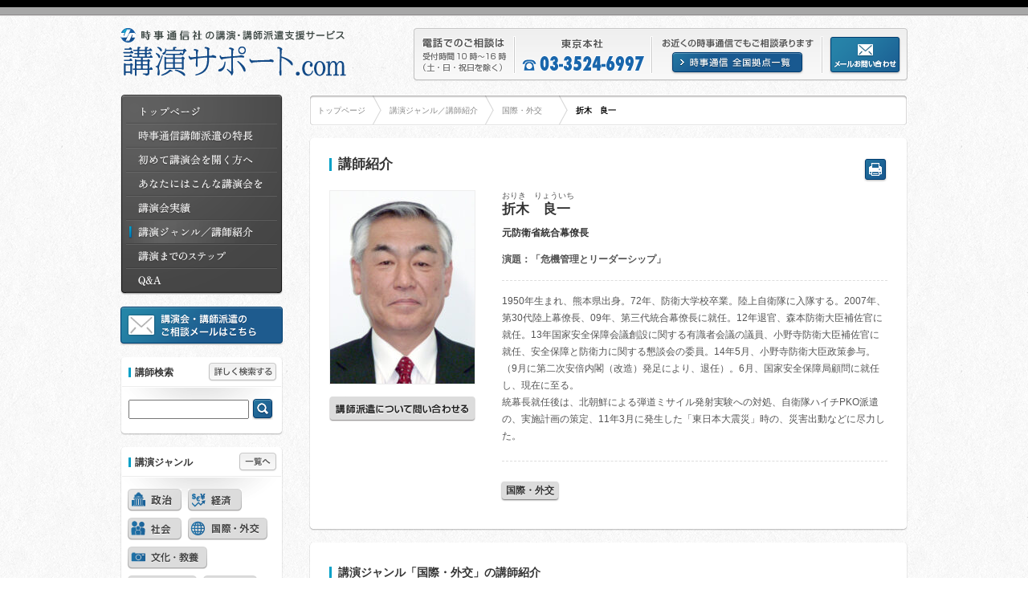

--- FILE ---
content_type: text/html; charset=UTF-8
request_url: https://kouensupport.jiji.com/international/4659.html
body_size: 11012
content:
<!DOCTYPE html PUBLIC "-//W3C//DTD XHTML 1.0 Transitional//EN" "http://www.w3.org/TR/xhtml1/DTD/xhtml1-transitional.dtd">
<html xmlns="http://www.w3.org/1999/xhtml" lang="ja">
<head profile="http://gmpg.org/xfn/11">

<!-- Google tag (gtag.js) -->
<script async src="https://www.googletagmanager.com/gtag/js?id=G-YXEWVSXHP6"></script>
<script>
  window.dataLayer = window.dataLayer || [];
  function gtag(){dataLayer.push(arguments);}
  gtag('js', new Date());

  gtag('config', 'UA-4832019-15');
  gtag('config', 'G-YXEWVSXHP6');
</script>

<meta http-equiv="Content-Type" content="text/html; charset=UTF-8" />
<meta name="keywords" content="講演,講師,研修,講演依頼,講師派遣,有名,都道府県,セミナー,イベント,役所,自治,芸能,文化,政治,経済,社会,国際,外交,スポーツ,地方自治,行政" />
<meta name="description" content="元防衛省統合幕僚長　「危機管理とリーダーシップ」" />


<title>  折木　良一    &raquo; 講演サポート.com</title>

<link rel="stylesheet" href="https://kouensupport.jiji.com/wp-content/themes/koshiHaken/init.css" type="text/css" media="all" />
<link rel="stylesheet" href="https://kouensupport.jiji.com/wp-content/themes/koshiHaken/style.css?1909" type="text/css" media="all" />
<link href="https://kouensupport.jiji.com/wp-content/themes/koshiHaken/print.css" rel="stylesheet" type="text/css" media="print" />
<link href="https://kouensupport.jiji.com/wp-content/themes/koshiHaken/singlePrint.css" rel="stylesheet" type="text/css" media="print" />

<link rel="pingback" href="https://kouensupport.jiji.com/xmlrpc.php" />


<script type="text/javascript" src="https://kouensupport.jiji.com/wp-content/themes/koshiHaken/js/jquery.js"></script>
<script type="text/javascript" src="https://kouensupport.jiji.com/wp-content/themes/koshiHaken/js/jquery-ui-1.9.1.custom.min.js"></script>
<script type="text/javascript" src="https://kouensupport.jiji.com/wp-content/themes/koshiHaken/js/option.js"></script>

<meta name='robots' content='max-image-preview:large' />
	<style>img:is([sizes="auto" i], [sizes^="auto," i]) { contain-intrinsic-size: 3000px 1500px }</style>
	<link rel="alternate" type="application/rss+xml" title="講演サポート.com &raquo; フィード" href="https://kouensupport.jiji.com/feed" />
<link rel="alternate" type="application/rss+xml" title="講演サポート.com &raquo; コメントフィード" href="https://kouensupport.jiji.com/comments/feed" />
<link rel="alternate" type="application/rss+xml" title="講演サポート.com &raquo; 折木　良一 のコメントのフィード" href="https://kouensupport.jiji.com/international/4659.html/feed" />
<script type="text/javascript">
/* <![CDATA[ */
window._wpemojiSettings = {"baseUrl":"https:\/\/s.w.org\/images\/core\/emoji\/16.0.1\/72x72\/","ext":".png","svgUrl":"https:\/\/s.w.org\/images\/core\/emoji\/16.0.1\/svg\/","svgExt":".svg","source":{"concatemoji":"https:\/\/kouensupport.jiji.com\/wp-includes\/js\/wp-emoji-release.min.js?ver=6.8.3"}};
/*! This file is auto-generated */
!function(s,n){var o,i,e;function c(e){try{var t={supportTests:e,timestamp:(new Date).valueOf()};sessionStorage.setItem(o,JSON.stringify(t))}catch(e){}}function p(e,t,n){e.clearRect(0,0,e.canvas.width,e.canvas.height),e.fillText(t,0,0);var t=new Uint32Array(e.getImageData(0,0,e.canvas.width,e.canvas.height).data),a=(e.clearRect(0,0,e.canvas.width,e.canvas.height),e.fillText(n,0,0),new Uint32Array(e.getImageData(0,0,e.canvas.width,e.canvas.height).data));return t.every(function(e,t){return e===a[t]})}function u(e,t){e.clearRect(0,0,e.canvas.width,e.canvas.height),e.fillText(t,0,0);for(var n=e.getImageData(16,16,1,1),a=0;a<n.data.length;a++)if(0!==n.data[a])return!1;return!0}function f(e,t,n,a){switch(t){case"flag":return n(e,"\ud83c\udff3\ufe0f\u200d\u26a7\ufe0f","\ud83c\udff3\ufe0f\u200b\u26a7\ufe0f")?!1:!n(e,"\ud83c\udde8\ud83c\uddf6","\ud83c\udde8\u200b\ud83c\uddf6")&&!n(e,"\ud83c\udff4\udb40\udc67\udb40\udc62\udb40\udc65\udb40\udc6e\udb40\udc67\udb40\udc7f","\ud83c\udff4\u200b\udb40\udc67\u200b\udb40\udc62\u200b\udb40\udc65\u200b\udb40\udc6e\u200b\udb40\udc67\u200b\udb40\udc7f");case"emoji":return!a(e,"\ud83e\udedf")}return!1}function g(e,t,n,a){var r="undefined"!=typeof WorkerGlobalScope&&self instanceof WorkerGlobalScope?new OffscreenCanvas(300,150):s.createElement("canvas"),o=r.getContext("2d",{willReadFrequently:!0}),i=(o.textBaseline="top",o.font="600 32px Arial",{});return e.forEach(function(e){i[e]=t(o,e,n,a)}),i}function t(e){var t=s.createElement("script");t.src=e,t.defer=!0,s.head.appendChild(t)}"undefined"!=typeof Promise&&(o="wpEmojiSettingsSupports",i=["flag","emoji"],n.supports={everything:!0,everythingExceptFlag:!0},e=new Promise(function(e){s.addEventListener("DOMContentLoaded",e,{once:!0})}),new Promise(function(t){var n=function(){try{var e=JSON.parse(sessionStorage.getItem(o));if("object"==typeof e&&"number"==typeof e.timestamp&&(new Date).valueOf()<e.timestamp+604800&&"object"==typeof e.supportTests)return e.supportTests}catch(e){}return null}();if(!n){if("undefined"!=typeof Worker&&"undefined"!=typeof OffscreenCanvas&&"undefined"!=typeof URL&&URL.createObjectURL&&"undefined"!=typeof Blob)try{var e="postMessage("+g.toString()+"("+[JSON.stringify(i),f.toString(),p.toString(),u.toString()].join(",")+"));",a=new Blob([e],{type:"text/javascript"}),r=new Worker(URL.createObjectURL(a),{name:"wpTestEmojiSupports"});return void(r.onmessage=function(e){c(n=e.data),r.terminate(),t(n)})}catch(e){}c(n=g(i,f,p,u))}t(n)}).then(function(e){for(var t in e)n.supports[t]=e[t],n.supports.everything=n.supports.everything&&n.supports[t],"flag"!==t&&(n.supports.everythingExceptFlag=n.supports.everythingExceptFlag&&n.supports[t]);n.supports.everythingExceptFlag=n.supports.everythingExceptFlag&&!n.supports.flag,n.DOMReady=!1,n.readyCallback=function(){n.DOMReady=!0}}).then(function(){return e}).then(function(){var e;n.supports.everything||(n.readyCallback(),(e=n.source||{}).concatemoji?t(e.concatemoji):e.wpemoji&&e.twemoji&&(t(e.twemoji),t(e.wpemoji)))}))}((window,document),window._wpemojiSettings);
/* ]]> */
</script>
<link rel='stylesheet' id='wpcfs-form-css' href='https://kouensupport.jiji.com/wp-content/plugins/wp-custom-fields-search/templates/form.css?ver=6.8.3' type='text/css' media='all' />
<style id='wp-emoji-styles-inline-css' type='text/css'>

	img.wp-smiley, img.emoji {
		display: inline !important;
		border: none !important;
		box-shadow: none !important;
		height: 1em !important;
		width: 1em !important;
		margin: 0 0.07em !important;
		vertical-align: -0.1em !important;
		background: none !important;
		padding: 0 !important;
	}
</style>
<link rel='stylesheet' id='wp-block-library-css' href='https://kouensupport.jiji.com/wp-includes/css/dist/block-library/style.min.css?ver=6.8.3' type='text/css' media='all' />
<style id='classic-theme-styles-inline-css' type='text/css'>
/*! This file is auto-generated */
.wp-block-button__link{color:#fff;background-color:#32373c;border-radius:9999px;box-shadow:none;text-decoration:none;padding:calc(.667em + 2px) calc(1.333em + 2px);font-size:1.125em}.wp-block-file__button{background:#32373c;color:#fff;text-decoration:none}
</style>
<style id='global-styles-inline-css' type='text/css'>
:root{--wp--preset--aspect-ratio--square: 1;--wp--preset--aspect-ratio--4-3: 4/3;--wp--preset--aspect-ratio--3-4: 3/4;--wp--preset--aspect-ratio--3-2: 3/2;--wp--preset--aspect-ratio--2-3: 2/3;--wp--preset--aspect-ratio--16-9: 16/9;--wp--preset--aspect-ratio--9-16: 9/16;--wp--preset--color--black: #000000;--wp--preset--color--cyan-bluish-gray: #abb8c3;--wp--preset--color--white: #ffffff;--wp--preset--color--pale-pink: #f78da7;--wp--preset--color--vivid-red: #cf2e2e;--wp--preset--color--luminous-vivid-orange: #ff6900;--wp--preset--color--luminous-vivid-amber: #fcb900;--wp--preset--color--light-green-cyan: #7bdcb5;--wp--preset--color--vivid-green-cyan: #00d084;--wp--preset--color--pale-cyan-blue: #8ed1fc;--wp--preset--color--vivid-cyan-blue: #0693e3;--wp--preset--color--vivid-purple: #9b51e0;--wp--preset--gradient--vivid-cyan-blue-to-vivid-purple: linear-gradient(135deg,rgba(6,147,227,1) 0%,rgb(155,81,224) 100%);--wp--preset--gradient--light-green-cyan-to-vivid-green-cyan: linear-gradient(135deg,rgb(122,220,180) 0%,rgb(0,208,130) 100%);--wp--preset--gradient--luminous-vivid-amber-to-luminous-vivid-orange: linear-gradient(135deg,rgba(252,185,0,1) 0%,rgba(255,105,0,1) 100%);--wp--preset--gradient--luminous-vivid-orange-to-vivid-red: linear-gradient(135deg,rgba(255,105,0,1) 0%,rgb(207,46,46) 100%);--wp--preset--gradient--very-light-gray-to-cyan-bluish-gray: linear-gradient(135deg,rgb(238,238,238) 0%,rgb(169,184,195) 100%);--wp--preset--gradient--cool-to-warm-spectrum: linear-gradient(135deg,rgb(74,234,220) 0%,rgb(151,120,209) 20%,rgb(207,42,186) 40%,rgb(238,44,130) 60%,rgb(251,105,98) 80%,rgb(254,248,76) 100%);--wp--preset--gradient--blush-light-purple: linear-gradient(135deg,rgb(255,206,236) 0%,rgb(152,150,240) 100%);--wp--preset--gradient--blush-bordeaux: linear-gradient(135deg,rgb(254,205,165) 0%,rgb(254,45,45) 50%,rgb(107,0,62) 100%);--wp--preset--gradient--luminous-dusk: linear-gradient(135deg,rgb(255,203,112) 0%,rgb(199,81,192) 50%,rgb(65,88,208) 100%);--wp--preset--gradient--pale-ocean: linear-gradient(135deg,rgb(255,245,203) 0%,rgb(182,227,212) 50%,rgb(51,167,181) 100%);--wp--preset--gradient--electric-grass: linear-gradient(135deg,rgb(202,248,128) 0%,rgb(113,206,126) 100%);--wp--preset--gradient--midnight: linear-gradient(135deg,rgb(2,3,129) 0%,rgb(40,116,252) 100%);--wp--preset--font-size--small: 13px;--wp--preset--font-size--medium: 20px;--wp--preset--font-size--large: 36px;--wp--preset--font-size--x-large: 42px;--wp--preset--spacing--20: 0.44rem;--wp--preset--spacing--30: 0.67rem;--wp--preset--spacing--40: 1rem;--wp--preset--spacing--50: 1.5rem;--wp--preset--spacing--60: 2.25rem;--wp--preset--spacing--70: 3.38rem;--wp--preset--spacing--80: 5.06rem;--wp--preset--shadow--natural: 6px 6px 9px rgba(0, 0, 0, 0.2);--wp--preset--shadow--deep: 12px 12px 50px rgba(0, 0, 0, 0.4);--wp--preset--shadow--sharp: 6px 6px 0px rgba(0, 0, 0, 0.2);--wp--preset--shadow--outlined: 6px 6px 0px -3px rgba(255, 255, 255, 1), 6px 6px rgba(0, 0, 0, 1);--wp--preset--shadow--crisp: 6px 6px 0px rgba(0, 0, 0, 1);}:where(.is-layout-flex){gap: 0.5em;}:where(.is-layout-grid){gap: 0.5em;}body .is-layout-flex{display: flex;}.is-layout-flex{flex-wrap: wrap;align-items: center;}.is-layout-flex > :is(*, div){margin: 0;}body .is-layout-grid{display: grid;}.is-layout-grid > :is(*, div){margin: 0;}:where(.wp-block-columns.is-layout-flex){gap: 2em;}:where(.wp-block-columns.is-layout-grid){gap: 2em;}:where(.wp-block-post-template.is-layout-flex){gap: 1.25em;}:where(.wp-block-post-template.is-layout-grid){gap: 1.25em;}.has-black-color{color: var(--wp--preset--color--black) !important;}.has-cyan-bluish-gray-color{color: var(--wp--preset--color--cyan-bluish-gray) !important;}.has-white-color{color: var(--wp--preset--color--white) !important;}.has-pale-pink-color{color: var(--wp--preset--color--pale-pink) !important;}.has-vivid-red-color{color: var(--wp--preset--color--vivid-red) !important;}.has-luminous-vivid-orange-color{color: var(--wp--preset--color--luminous-vivid-orange) !important;}.has-luminous-vivid-amber-color{color: var(--wp--preset--color--luminous-vivid-amber) !important;}.has-light-green-cyan-color{color: var(--wp--preset--color--light-green-cyan) !important;}.has-vivid-green-cyan-color{color: var(--wp--preset--color--vivid-green-cyan) !important;}.has-pale-cyan-blue-color{color: var(--wp--preset--color--pale-cyan-blue) !important;}.has-vivid-cyan-blue-color{color: var(--wp--preset--color--vivid-cyan-blue) !important;}.has-vivid-purple-color{color: var(--wp--preset--color--vivid-purple) !important;}.has-black-background-color{background-color: var(--wp--preset--color--black) !important;}.has-cyan-bluish-gray-background-color{background-color: var(--wp--preset--color--cyan-bluish-gray) !important;}.has-white-background-color{background-color: var(--wp--preset--color--white) !important;}.has-pale-pink-background-color{background-color: var(--wp--preset--color--pale-pink) !important;}.has-vivid-red-background-color{background-color: var(--wp--preset--color--vivid-red) !important;}.has-luminous-vivid-orange-background-color{background-color: var(--wp--preset--color--luminous-vivid-orange) !important;}.has-luminous-vivid-amber-background-color{background-color: var(--wp--preset--color--luminous-vivid-amber) !important;}.has-light-green-cyan-background-color{background-color: var(--wp--preset--color--light-green-cyan) !important;}.has-vivid-green-cyan-background-color{background-color: var(--wp--preset--color--vivid-green-cyan) !important;}.has-pale-cyan-blue-background-color{background-color: var(--wp--preset--color--pale-cyan-blue) !important;}.has-vivid-cyan-blue-background-color{background-color: var(--wp--preset--color--vivid-cyan-blue) !important;}.has-vivid-purple-background-color{background-color: var(--wp--preset--color--vivid-purple) !important;}.has-black-border-color{border-color: var(--wp--preset--color--black) !important;}.has-cyan-bluish-gray-border-color{border-color: var(--wp--preset--color--cyan-bluish-gray) !important;}.has-white-border-color{border-color: var(--wp--preset--color--white) !important;}.has-pale-pink-border-color{border-color: var(--wp--preset--color--pale-pink) !important;}.has-vivid-red-border-color{border-color: var(--wp--preset--color--vivid-red) !important;}.has-luminous-vivid-orange-border-color{border-color: var(--wp--preset--color--luminous-vivid-orange) !important;}.has-luminous-vivid-amber-border-color{border-color: var(--wp--preset--color--luminous-vivid-amber) !important;}.has-light-green-cyan-border-color{border-color: var(--wp--preset--color--light-green-cyan) !important;}.has-vivid-green-cyan-border-color{border-color: var(--wp--preset--color--vivid-green-cyan) !important;}.has-pale-cyan-blue-border-color{border-color: var(--wp--preset--color--pale-cyan-blue) !important;}.has-vivid-cyan-blue-border-color{border-color: var(--wp--preset--color--vivid-cyan-blue) !important;}.has-vivid-purple-border-color{border-color: var(--wp--preset--color--vivid-purple) !important;}.has-vivid-cyan-blue-to-vivid-purple-gradient-background{background: var(--wp--preset--gradient--vivid-cyan-blue-to-vivid-purple) !important;}.has-light-green-cyan-to-vivid-green-cyan-gradient-background{background: var(--wp--preset--gradient--light-green-cyan-to-vivid-green-cyan) !important;}.has-luminous-vivid-amber-to-luminous-vivid-orange-gradient-background{background: var(--wp--preset--gradient--luminous-vivid-amber-to-luminous-vivid-orange) !important;}.has-luminous-vivid-orange-to-vivid-red-gradient-background{background: var(--wp--preset--gradient--luminous-vivid-orange-to-vivid-red) !important;}.has-very-light-gray-to-cyan-bluish-gray-gradient-background{background: var(--wp--preset--gradient--very-light-gray-to-cyan-bluish-gray) !important;}.has-cool-to-warm-spectrum-gradient-background{background: var(--wp--preset--gradient--cool-to-warm-spectrum) !important;}.has-blush-light-purple-gradient-background{background: var(--wp--preset--gradient--blush-light-purple) !important;}.has-blush-bordeaux-gradient-background{background: var(--wp--preset--gradient--blush-bordeaux) !important;}.has-luminous-dusk-gradient-background{background: var(--wp--preset--gradient--luminous-dusk) !important;}.has-pale-ocean-gradient-background{background: var(--wp--preset--gradient--pale-ocean) !important;}.has-electric-grass-gradient-background{background: var(--wp--preset--gradient--electric-grass) !important;}.has-midnight-gradient-background{background: var(--wp--preset--gradient--midnight) !important;}.has-small-font-size{font-size: var(--wp--preset--font-size--small) !important;}.has-medium-font-size{font-size: var(--wp--preset--font-size--medium) !important;}.has-large-font-size{font-size: var(--wp--preset--font-size--large) !important;}.has-x-large-font-size{font-size: var(--wp--preset--font-size--x-large) !important;}
:where(.wp-block-post-template.is-layout-flex){gap: 1.25em;}:where(.wp-block-post-template.is-layout-grid){gap: 1.25em;}
:where(.wp-block-columns.is-layout-flex){gap: 2em;}:where(.wp-block-columns.is-layout-grid){gap: 2em;}
:root :where(.wp-block-pullquote){font-size: 1.5em;line-height: 1.6;}
</style>
<link rel='stylesheet' id='wp-pagenavi-css' href='https://kouensupport.jiji.com/wp-content/plugins/wp-pagenavi/pagenavi-css.css?ver=2.70' type='text/css' media='all' />
<link rel="https://api.w.org/" href="https://kouensupport.jiji.com/wp-json/" /><link rel="alternate" title="JSON" type="application/json" href="https://kouensupport.jiji.com/wp-json/wp/v2/posts/4659" /><link rel="EditURI" type="application/rsd+xml" title="RSD" href="https://kouensupport.jiji.com/xmlrpc.php?rsd" />
<meta name="generator" content="WordPress 6.8.3" />
<link rel="canonical" href="https://kouensupport.jiji.com/international/4659.html" />
<link rel='shortlink' href='https://kouensupport.jiji.com/?p=4659' />
<link rel="alternate" title="oEmbed (JSON)" type="application/json+oembed" href="https://kouensupport.jiji.com/wp-json/oembed/1.0/embed?url=https%3A%2F%2Fkouensupport.jiji.com%2Finternational%2F4659.html" />
<link rel="alternate" title="oEmbed (XML)" type="text/xml+oembed" href="https://kouensupport.jiji.com/wp-json/oembed/1.0/embed?url=https%3A%2F%2Fkouensupport.jiji.com%2Finternational%2F4659.html&#038;format=xml" />
<style type="text/css">.recentcomments a{display:inline !important;padding:0 !important;margin:0 !important;}</style>
</head>

<body data-rsssl=1 class="wp-singular post-template-default single single-post postid-4659 single-format-standard wp-theme-koshiHaken">

<div id="fade"></div>
<div id="container">

    <div id="header" class="clearfix">
        <div class="inner">
	        <div id="logo">
	                            <a href="https://kouensupport.jiji.com/"><img src="https://kouensupport.jiji.com/wp-content/themes/koshiHaken/images/logo_off.gif" alt="講師サポート.com" width="281" height="61" /></a>
                            </div>
            <div id="contact">
            	<div id="list">
                	<a href="/spot"><img src="https://kouensupport.jiji.com/wp-content/themes/koshiHaken/images/btnList_off.png" alt="時事通信 全国拠点一覧" width="165" height="29" /></a>
                </div>
                <div id="mailForm">
                	<a href="https://www2.jiji.com/ksform/"><img src="https://kouensupport.jiji.com/wp-content/themes/koshiHaken/images/btnMail_off.png" alt="講演会・講師派遣のご相談メールはコチラ" width="90" height="48" /></a>
                </div>
            </div>
    	</div>
    </div>

<div id="page">

<div id="content">
	
    <div id="topicPath">
      <ul class="clearfix" xmlns:v="http://rdf.data-vocabulary.org/#">
        <li id="tphome" typeof="v:Breadcrumb"><a href="https://kouensupport.jiji.com/" rel="v:url" property="v:title">トップページ</a></li>
        <li id="tphome" typeof="v:Breadcrumb"><a href="/search" rel="v:url" property="v:title">講演ジャンル／講師紹介</a></li>
        <li typeof="v:Breadcrumb"><a href="https://kouensupport.jiji.com/category/international" rel="v:url" property="v:title">国際・外交</a>&nbsp;&nbsp;&nbsp;&nbsp;</li>
        <li class="current" typeof="v:Breadcrumb">折木　良一</li>
      </ul>
    </div>
    
    <div class="mainH png">
		        
        <h2 class="pagetitle">講師紹介</h2>
        <input id="printBtn" type="image" value="このページを印刷" onclick="window.print();" src="https://kouensupport.jiji.com/wp-content/themes/koshiHaken/images/btnPrint_off.png" />
    </div><!-- contentHeader END -->
    
  
    <div class="mainC png">
        <div class="post-4659 post type-post status-publish format-standard hentry category-international" id="post-4659">
            
            <div class="clearfix" itemscope itemtype="http://data-vocabulary.org/Person">
                <div id="portrait">
                          
                        <img width="180" height="240" src="https://kouensupport.jiji.com/wp-content/uploads/2020/02/oriki_ryoichi-2-180x240.jpg" class="attachment-medium size-medium" alt="" itemprop="photo" decoding="async" srcset="https://kouensupport.jiji.com/wp-content/uploads/2020/02/oriki_ryoichi-2-180x240.jpg 180w, https://kouensupport.jiji.com/wp-content/uploads/2020/02/oriki_ryoichi-2-768x1024.jpg 768w, https://kouensupport.jiji.com/wp-content/uploads/2020/02/oriki_ryoichi-2.jpg 1000w" sizes="(max-width: 180px) 100vw, 180px" />                                            
                    <div id="mailFormS">
                    	<a href="https://www2.jiji.com/ksform/"><img src="https://kouensupport.jiji.com/wp-content/themes/koshiHaken/images/btnMailformS_off.png" alt="講師派遣について問い合わせる" width="182" height="31" /></a>
                    </div>
                </div><!--portrait END-->
                
                <div class="profile">
                	
                    <p class="yomi" itemprop="nickname">おりき　りょういち</p>
                    <h1 itemprop="name" class="entry-title">折木　良一</h1>
                    <p class="job" itemprop="affiliation">元防衛省統合幕僚長</p>
                          
                        <p class="abstracts">演題：<strong><span itemprop="role">「危機管理とリーダーシップ」</span>
                                                            </strong></p>
                    
                    <div class="entry">
                        <p>1950年生まれ、熊本県出身。72年、防衛大学校卒業。陸上自衛隊に入隊する。2007年、第30代陸上幕僚長、09年、第三代統合幕僚長に就任。12年退官、森本防衛大臣補佐官に就任。13年国家安全保障会議創設に関する有識者会議の議員、小野寺防衛大臣補佐官に就任、安全保障と防衛力に関する懇談会の委員。14年5月、小野寺防衛大臣政策参与。（9月に第二次安倍内閣（改造）発足により、退任）。6月、国家安全保障局顧問に就任し、現在に至る。<br />
統幕長就任後は、北朝鮮による弾道ミサイル発射実験への対処、自衛隊ハイチPKO派遣の、実施計画の策定、11年3月に発生した「東日本大震災」時の、災害出動などに尽力した。</p>
                        <p class="post-date updated" style="display:none;">2020年2月13日</p>
                        
                                                
                        <ul class="category clearfix">
                            <li><a href="https://kouensupport.jiji.com/category/international" rel="v:url" property="v:title">国際・外交</a></li>
                        </ul>
                        
                         
                        	                        	
                    </div>
                </div><!--profile END-->
            </div>
            
        </div><!--post END-->
      
        
    </div><!-- content END -->

	<div class="mainF png">
    </div><!-- contentFooter END -->
	
                
    <div id="relatedEntry">
        
                <div class="mainH png">            
            <h3>講演ジャンル<a href="https://kouensupport.jiji.com/category/international">「国際・外交</a>」の講師紹介</h3>
            
        </div><!-- contentHeader END -->
        
        <div class="mainC png">            
            
		 <ul class="clearfix">
		 	            <li class="clearfix">
		 		<div class="post-6289 post type-post status-publish format-standard hentry category-international">					
					<div class="thumb">
											<a href="https://kouensupport.jiji.com/international/6289.html" rel="bookmark" title="Permanent Link to 廣瀬　陽子"><img width="180" height="251" src="https://kouensupport.jiji.com/wp-content/uploads/2025/04/12f75520976062bb81281470959c1f1f-180x251.jpg" class="attachment-medium size-medium" alt="" decoding="async" loading="lazy" srcset="https://kouensupport.jiji.com/wp-content/uploads/2025/04/12f75520976062bb81281470959c1f1f-180x251.jpg 180w, https://kouensupport.jiji.com/wp-content/uploads/2025/04/12f75520976062bb81281470959c1f1f.jpg 306w" sizes="auto, (max-width: 180px) 100vw, 180px" /></a>
                        				
					</div>
          <div class="profile2">
            <p class="post-date updated" style="display:none;">2025年4月11日</p>
            <p class="yomi">ひろせ　ようこ</p>
            <h4><a href="https://kouensupport.jiji.com/international/6289.html" rel="bookmark" title="Permanent Link to 廣瀬　陽子"><span class="entry-title">廣瀬　陽子</span></a></h4>
            <span class="job">
            慶應義塾大学総合政策学部　教授            </span>
            <ul class="category clearfix">
              <li><a href="https://kouensupport.jiji.com/category/international" rel="v:url" property="v:title">国際・外交</a></li>
            </ul>
          </div>
				</div>
			</li>
            
                                    <li class="clearfix">
		 		<div class="post-6240 post type-post status-publish format-standard hentry category-international">					
					<div class="thumb">
											<a href="https://kouensupport.jiji.com/international/6240.html" rel="bookmark" title="Permanent Link to 井上　和彦"><img width="180" height="254" src="https://kouensupport.jiji.com/wp-content/uploads/2025/04/1f57f7494e04b17429ad37c5dd14285e-180x254.jpg" class="attachment-medium size-medium" alt="" decoding="async" loading="lazy" srcset="https://kouensupport.jiji.com/wp-content/uploads/2025/04/1f57f7494e04b17429ad37c5dd14285e-180x254.jpg 180w, https://kouensupport.jiji.com/wp-content/uploads/2025/04/1f57f7494e04b17429ad37c5dd14285e.jpg 304w" sizes="auto, (max-width: 180px) 100vw, 180px" /></a>
                        				
					</div>
          <div class="profile2">
            <p class="post-date updated" style="display:none;">2025年4月10日</p>
            <p class="yomi">いのうえ　かずひこ</p>
            <h4><a href="https://kouensupport.jiji.com/international/6240.html" rel="bookmark" title="Permanent Link to 井上　和彦"><span class="entry-title">井上　和彦</span></a></h4>
            <span class="job">
            ジャーナリスト            </span>
            <ul class="category clearfix">
              <li><a href="https://kouensupport.jiji.com/category/international" rel="v:url" property="v:title">国際・外交</a></li>
            </ul>
          </div>
				</div>
			</li>
            
                                    <li class="clearfix">
		 		<div class="post-6216 post type-post status-publish format-standard hentry category-international">					
					<div class="thumb">
											<a href="https://kouensupport.jiji.com/international/6216.html" rel="bookmark" title="Permanent Link to 中村　逸郎"><img width="180" height="253" src="https://kouensupport.jiji.com/wp-content/uploads/2025/04/5f6c4adc02357afdfb1ac9e889b0312a-180x253.jpg" class="attachment-medium size-medium" alt="" decoding="async" loading="lazy" srcset="https://kouensupport.jiji.com/wp-content/uploads/2025/04/5f6c4adc02357afdfb1ac9e889b0312a-180x253.jpg 180w, https://kouensupport.jiji.com/wp-content/uploads/2025/04/5f6c4adc02357afdfb1ac9e889b0312a.jpg 304w" sizes="auto, (max-width: 180px) 100vw, 180px" /></a>
                        				
					</div>
          <div class="profile2">
            <p class="post-date updated" style="display:none;">2025年4月9日</p>
            <p class="yomi">なかむら　いつろう</p>
            <h4><a href="https://kouensupport.jiji.com/international/6216.html" rel="bookmark" title="Permanent Link to 中村　逸郎"><span class="entry-title">中村　逸郎</span></a></h4>
            <span class="job">
            筑波大学名誉教授            </span>
            <ul class="category clearfix">
              <li><a href="https://kouensupport.jiji.com/category/international" rel="v:url" property="v:title">国際・外交</a></li>
            </ul>
          </div>
				</div>
			</li>
            
                        <div class="clear"></div>
                                    <li class="clearfix">
		 		<div class="post-6144 post type-post status-publish format-standard hentry category-international">					
					<div class="thumb">
											<a href="https://kouensupport.jiji.com/international/6144.html" rel="bookmark" title="Permanent Link to 山上　信吾"><img width="180" height="240" src="https://kouensupport.jiji.com/wp-content/uploads/2025/04/2549d79a093a63aebbc1d90af60df06f-180x240.jpg" class="attachment-medium size-medium" alt="" decoding="async" loading="lazy" srcset="https://kouensupport.jiji.com/wp-content/uploads/2025/04/2549d79a093a63aebbc1d90af60df06f-180x240.jpg 180w, https://kouensupport.jiji.com/wp-content/uploads/2025/04/2549d79a093a63aebbc1d90af60df06f.jpg 287w" sizes="auto, (max-width: 180px) 100vw, 180px" /></a>
                        				
					</div>
          <div class="profile2">
            <p class="post-date updated" style="display:none;">2025年4月7日</p>
            <p class="yomi">やまがみしんご</p>
            <h4><a href="https://kouensupport.jiji.com/international/6144.html" rel="bookmark" title="Permanent Link to 山上　信吾"><span class="entry-title">山上　信吾</span></a></h4>
            <span class="job">
            前駐オーストラリア大使、元外務省経...            </span>
            <ul class="category clearfix">
              <li><a href="https://kouensupport.jiji.com/category/international" rel="v:url" property="v:title">国際・外交</a></li>
            </ul>
          </div>
				</div>
			</li>
            
                                    <li class="clearfix">
		 		<div class="post-6141 post type-post status-publish format-standard hentry category-international">					
					<div class="thumb">
											<a href="https://kouensupport.jiji.com/international/6141.html" rel="bookmark" title="Permanent Link to 垂　秀夫"><img width="180" height="240" src="https://kouensupport.jiji.com/wp-content/uploads/2025/04/0f2106558f01118a1b1d75ad1fcdf852-180x240.jpg" class="attachment-medium size-medium" alt="" decoding="async" loading="lazy" srcset="https://kouensupport.jiji.com/wp-content/uploads/2025/04/0f2106558f01118a1b1d75ad1fcdf852-180x240.jpg 180w, https://kouensupport.jiji.com/wp-content/uploads/2025/04/0f2106558f01118a1b1d75ad1fcdf852-768x1024.jpg 768w, https://kouensupport.jiji.com/wp-content/uploads/2025/04/0f2106558f01118a1b1d75ad1fcdf852-1152x1536.jpg 1152w, https://kouensupport.jiji.com/wp-content/uploads/2025/04/0f2106558f01118a1b1d75ad1fcdf852.jpg 1287w" sizes="auto, (max-width: 180px) 100vw, 180px" /></a>
                        				
					</div>
          <div class="profile2">
            <p class="post-date updated" style="display:none;">2025年4月7日</p>
            <p class="yomi">たるみ　ひでお</p>
            <h4><a href="https://kouensupport.jiji.com/international/6141.html" rel="bookmark" title="Permanent Link to 垂　秀夫"><span class="entry-title">垂　秀夫</span></a></h4>
            <span class="job">
            前駐中国大使、元外務省官房長            </span>
            <ul class="category clearfix">
              <li><a href="https://kouensupport.jiji.com/category/international" rel="v:url" property="v:title">国際・外交</a></li>
            </ul>
          </div>
				</div>
			</li>
            
                                    <li class="clearfix">
		 		<div class="post-5905 post type-post status-publish format-standard hentry category-international tag-69">					
					<div class="thumb">
											<a href="https://kouensupport.jiji.com/international/5905.html" rel="bookmark" title="Permanent Link to 河野　克俊"><img width="180" height="240" src="https://kouensupport.jiji.com/wp-content/uploads/2022/08/kawano_katsutoshi2-180x240.jpg" class="attachment-medium size-medium" alt="河野克俊氏" decoding="async" loading="lazy" srcset="https://kouensupport.jiji.com/wp-content/uploads/2022/08/kawano_katsutoshi2-180x240.jpg 180w, https://kouensupport.jiji.com/wp-content/uploads/2022/08/kawano_katsutoshi2-768x1024.jpg 768w, https://kouensupport.jiji.com/wp-content/uploads/2022/08/kawano_katsutoshi2.jpg 1000w" sizes="auto, (max-width: 180px) 100vw, 180px" /></a>
                        				
					</div>
          <div class="profile2">
            <p class="post-date updated" style="display:none;">2022年8月19日</p>
            <p class="yomi">かわの　かつとし</p>
            <h4><a href="https://kouensupport.jiji.com/international/5905.html" rel="bookmark" title="Permanent Link to 河野　克俊"><span class="entry-title">河野　克俊</span></a></h4>
            <span class="job">
            前防衛省統合幕僚長            </span>
            <ul class="category clearfix">
              <li><a href="https://kouensupport.jiji.com/category/international" rel="v:url" property="v:title">国際・外交</a></li>
            </ul>
          </div>
				</div>
			</li>
            
                        <div class="clear"></div>
                                    <li class="clearfix">
		 		<div class="post-5827 post type-post status-publish format-standard hentry category-international tag-69">					
					<div class="thumb">
											<a href="https://kouensupport.jiji.com/international/5827.html" rel="bookmark" title="Permanent Link to 辺　真一"><img width="180" height="240" src="https://kouensupport.jiji.com/wp-content/uploads/2021/03/pyon_jinil2-180x240.jpg" class="attachment-medium size-medium" alt="辺真一氏" decoding="async" loading="lazy" srcset="https://kouensupport.jiji.com/wp-content/uploads/2021/03/pyon_jinil2-180x240.jpg 180w, https://kouensupport.jiji.com/wp-content/uploads/2021/03/pyon_jinil2-768x1024.jpg 768w, https://kouensupport.jiji.com/wp-content/uploads/2021/03/pyon_jinil2.jpg 1000w" sizes="auto, (max-width: 180px) 100vw, 180px" /></a>
                        				
					</div>
          <div class="profile2">
            <p class="post-date updated" style="display:none;">2021年3月11日</p>
            <p class="yomi">ぴょん　じんいる</p>
            <h4><a href="https://kouensupport.jiji.com/international/5827.html" rel="bookmark" title="Permanent Link to 辺　真一"><span class="entry-title">辺　真一</span></a></h4>
            <span class="job">
            コリア･レポート編集長            </span>
            <ul class="category clearfix">
              <li><a href="https://kouensupport.jiji.com/category/international" rel="v:url" property="v:title">国際・外交</a></li>
            </ul>
          </div>
				</div>
			</li>
            
                                    <li class="clearfix">
		 		<div class="post-5821 post type-post status-publish format-standard hentry category-international">					
					<div class="thumb">
											<a href="https://kouensupport.jiji.com/international/5821.html" rel="bookmark" title="Permanent Link to 萩谷　順"><img width="180" height="240" src="https://kouensupport.jiji.com/wp-content/uploads/2021/03/hagitani_jun2-180x240.jpg" class="attachment-medium size-medium" alt="萩谷順氏" decoding="async" loading="lazy" srcset="https://kouensupport.jiji.com/wp-content/uploads/2021/03/hagitani_jun2-180x240.jpg 180w, https://kouensupport.jiji.com/wp-content/uploads/2021/03/hagitani_jun2-768x1024.jpg 768w, https://kouensupport.jiji.com/wp-content/uploads/2021/03/hagitani_jun2.jpg 1000w" sizes="auto, (max-width: 180px) 100vw, 180px" /></a>
                        				
					</div>
          <div class="profile2">
            <p class="post-date updated" style="display:none;">2021年3月11日</p>
            <p class="yomi">はぎたに　じゅん</p>
            <h4><a href="https://kouensupport.jiji.com/international/5821.html" rel="bookmark" title="Permanent Link to 萩谷　順"><span class="entry-title">萩谷　順</span></a></h4>
            <span class="job">
            ジャーナリスト、法政大学名誉教授            </span>
            <ul class="category clearfix">
              <li><a href="https://kouensupport.jiji.com/category/international" rel="v:url" property="v:title">国際・外交</a></li>
            </ul>
          </div>
				</div>
			</li>
            
                                    <li class="clearfix">
		 		<div class="post-5772 post type-post status-publish format-standard hentry category-international">					
					<div class="thumb">
											<a href="https://kouensupport.jiji.com/international/5772.html" rel="bookmark" title="Permanent Link to 後藤　康浩"><img width="180" height="240" src="https://kouensupport.jiji.com/wp-content/uploads/2021/03/goto_yasuhiro2-180x240.jpg" class="attachment-medium size-medium" alt="後藤康浩氏" decoding="async" loading="lazy" srcset="https://kouensupport.jiji.com/wp-content/uploads/2021/03/goto_yasuhiro2-180x240.jpg 180w, https://kouensupport.jiji.com/wp-content/uploads/2021/03/goto_yasuhiro2-768x1024.jpg 768w, https://kouensupport.jiji.com/wp-content/uploads/2021/03/goto_yasuhiro2.jpg 1000w" sizes="auto, (max-width: 180px) 100vw, 180px" /></a>
                        				
					</div>
          <div class="profile2">
            <p class="post-date updated" style="display:none;">2021年3月11日</p>
            <p class="yomi">ごとう　やすひろ</p>
            <h4><a href="https://kouensupport.jiji.com/international/5772.html" rel="bookmark" title="Permanent Link to 後藤　康浩"><span class="entry-title">後藤　康浩</span></a></h4>
            <span class="job">
            亜細亜大学都市創造学部教授            </span>
            <ul class="category clearfix">
              <li><a href="https://kouensupport.jiji.com/category/international" rel="v:url" property="v:title">国際・外交</a></li>
            </ul>
          </div>
				</div>
			</li>
            
                        <div class="clear"></div>
                                    <li class="clearfix">
		 		<div class="post-5719 post type-post status-publish format-standard hentry category-international tag-69">					
					<div class="thumb">
											<a href="https://kouensupport.jiji.com/international/5719.html" rel="bookmark" title="Permanent Link to 武藤　正敏"><img width="180" height="240" src="https://kouensupport.jiji.com/wp-content/uploads/2021/01/muto_masatoshi2-180x240.jpg" class="attachment-medium size-medium" alt="武藤正敏氏" decoding="async" loading="lazy" srcset="https://kouensupport.jiji.com/wp-content/uploads/2021/01/muto_masatoshi2-180x240.jpg 180w, https://kouensupport.jiji.com/wp-content/uploads/2021/01/muto_masatoshi2-768x1024.jpg 768w, https://kouensupport.jiji.com/wp-content/uploads/2021/01/muto_masatoshi2.jpg 1000w" sizes="auto, (max-width: 180px) 100vw, 180px" /></a>
                        				
					</div>
          <div class="profile2">
            <p class="post-date updated" style="display:none;">2021年1月21日</p>
            <p class="yomi">むとう　まさとし</p>
            <h4><a href="https://kouensupport.jiji.com/international/5719.html" rel="bookmark" title="Permanent Link to 武藤　正敏"><span class="entry-title">武藤　正敏</span></a></h4>
            <span class="job">
            元在大韓民国特命全権大使、外交評論...            </span>
            <ul class="category clearfix">
              <li><a href="https://kouensupport.jiji.com/category/international" rel="v:url" property="v:title">国際・外交</a></li>
            </ul>
          </div>
				</div>
			</li>
            
                                    <li class="clearfix">
		 		<div class="post-5707 post type-post status-publish format-standard hentry category-international">					
					<div class="thumb">
											<a href="https://kouensupport.jiji.com/international/5707.html" rel="bookmark" title="Permanent Link to 前嶋　和弘"><img width="180" height="240" src="https://kouensupport.jiji.com/wp-content/uploads/2021/01/maeshima_kazuhiro2-180x240.jpg" class="attachment-medium size-medium" alt="前嶋和弘氏" decoding="async" loading="lazy" srcset="https://kouensupport.jiji.com/wp-content/uploads/2021/01/maeshima_kazuhiro2-180x240.jpg 180w, https://kouensupport.jiji.com/wp-content/uploads/2021/01/maeshima_kazuhiro2-768x1024.jpg 768w, https://kouensupport.jiji.com/wp-content/uploads/2021/01/maeshima_kazuhiro2.jpg 1000w" sizes="auto, (max-width: 180px) 100vw, 180px" /></a>
                        				
					</div>
          <div class="profile2">
            <p class="post-date updated" style="display:none;">2021年1月21日</p>
            <p class="yomi">まえしま　かずひろ</p>
            <h4><a href="https://kouensupport.jiji.com/international/5707.html" rel="bookmark" title="Permanent Link to 前嶋　和弘"><span class="entry-title">前嶋　和弘</span></a></h4>
            <span class="job">
            上智大学総合グローバル学部 教授            </span>
            <ul class="category clearfix">
              <li><a href="https://kouensupport.jiji.com/category/international" rel="v:url" property="v:title">国際・外交</a></li>
            </ul>
          </div>
				</div>
			</li>
            
                                    <li class="clearfix">
		 		<div class="post-4731 post type-post status-publish format-standard hentry category-international">					
					<div class="thumb">
											<a href="https://kouensupport.jiji.com/international/4731.html" rel="bookmark" title="Permanent Link to 渡部　恒雄"><img width="180" height="240" src="https://kouensupport.jiji.com/wp-content/uploads/2020/02/watanabe_tsuneo-2-180x240.jpg" class="attachment-medium size-medium" alt="" decoding="async" loading="lazy" srcset="https://kouensupport.jiji.com/wp-content/uploads/2020/02/watanabe_tsuneo-2-180x240.jpg 180w, https://kouensupport.jiji.com/wp-content/uploads/2020/02/watanabe_tsuneo-2-768x1024.jpg 768w, https://kouensupport.jiji.com/wp-content/uploads/2020/02/watanabe_tsuneo-2.jpg 1000w" sizes="auto, (max-width: 180px) 100vw, 180px" /></a>
                        				
					</div>
          <div class="profile2">
            <p class="post-date updated" style="display:none;">2020年2月18日</p>
            <p class="yomi">わたなべ　つねお</p>
            <h4><a href="https://kouensupport.jiji.com/international/4731.html" rel="bookmark" title="Permanent Link to 渡部　恒雄"><span class="entry-title">渡部　恒雄</span></a></h4>
            <span class="job">
            笹川平和財団上席研究員            </span>
            <ul class="category clearfix">
              <li><a href="https://kouensupport.jiji.com/category/international" rel="v:url" property="v:title">国際・外交</a></li>
            </ul>
          </div>
				</div>
			</li>
            
                        <div class="clear"></div>
                                    
        </ul>

        </div><!-- content END -->
        
        <div class="mainF png">
        </div><!-- contentFooter END -->
        
      
    </div>

</div>

<div id="sidebar">
    <div id="nav">
    	<ul>
        	                <li><a href="https://kouensupport.jiji.com/"><img src="https://kouensupport.jiji.com/wp-content/themes/koshiHaken/images/nav1_off.png" alt="" height="33" width="193" /></a></li>
                        
			                <li><a href="/feature"><img src="https://kouensupport.jiji.com/wp-content/themes/koshiHaken/images/nav2_off.png" alt="" height="28" width="193" alt="時事通信講師派遣の特長" /></a></li>
                        
			                <li><a href="/first"><img src="https://kouensupport.jiji.com/wp-content/themes/koshiHaken/images/nav3_off.png" alt="" height="28" width="193" alt="初めて講演会を開く方へ" /></a></li>
			            
			                <li><a href="/info"><img src="https://kouensupport.jiji.com/wp-content/themes/koshiHaken/images/nav4_off.png" alt="" height="28" width="193" alt="あなたにはこんな講演会を" /></a></li>
			            
            				<li><a href="/record"><img src="https://kouensupport.jiji.com/wp-content/themes/koshiHaken/images/nav5_off.png" alt="" height="28" width="193" alt="講演会実績" /></a></li>
			            
			                <li><a href="/search"><img src="https://kouensupport.jiji.com/wp-content/themes/koshiHaken/images/nav6.png" alt="" height="28" width="193" alt="講演ジャンル・講師紹介" /></a></li>
                            
							<li><a href="/step"><img src="https://kouensupport.jiji.com/wp-content/themes/koshiHaken/images/nav7_off.png" alt="" height="28" width="193" alt="講演までのステップ" /></a></li>
			            
                        	<li class="last"><a href="/faq"><img src="https://kouensupport.jiji.com/wp-content/themes/koshiHaken/images/nav8_off.png" alt="" height="28" width="193" alt="Q&A" /></a></li>
						
        </ul>
    </div>
    
    <div class="section" id="categoryList">
    	<a href="https://www2.jiji.com/ksform/" id="mailForm"><img src="https://kouensupport.jiji.com/wp-content/themes/koshiHaken/images/btnMailformM_off.png" alt="講演会・講師派遣のご相談メールはコチラ" width="202" height="48" /></a>
    </div>
    
        <div class="section">
    	<div class="sideH clearfix png">
        	<h3>講師検索</h3>
            <div class="moreSearch btnMore">
            	<a href="/search-page"><img src="https://kouensupport.jiji.com/wp-content/themes/koshiHaken/images/btnMoreSearch_off.png" alt="詳しく検索する" width="86" height="24" /></a>
            </div>
        </div>
        <div class="sideC png">
        	<div id="searchformArea">
	        	<form method="get" id="searchform" action="https://kouensupport.jiji.com/">
    <input type="text" value="" name="s" id="s" />
    <input type="image" id="searchsubmit" src="https://kouensupport.jiji.com/wp-content/themes/koshiHaken/images/search.gif" />
</form>
	        	
<!--
                <form method="get" id="searchform" action="https://kouensupport.jiji.com/">
                    <input type="text" value="" name="s" id="s" />
                    <input type="image" id="searchsubmit" src="https://kouensupport.jiji.com/wp-content/themes/koshiHaken/images/search.gif" />
                </form>
-->
            </div>
        </div>
        <div class="sideF png">
        </div>
    </div>
	    
    <div class="section" id="categoryList">
    	<div class="sideH clearfix png">
        	<h3>講演ジャンル</h3>
            <div class="btnMore">
            	<a href="/search"><img src="https://kouensupport.jiji.com/wp-content/themes/koshiHaken/images/btnMore_off.png" alt="一覧へ" width="48" height="24" /></a>
            </div>
        </div>
        <div class="sideC png">
        	<ul class="cNav clearfix">
            	<li id="cPolitics"><a href="/category/politics"><img src="https://kouensupport.jiji.com/wp-content/themes/koshiHaken/images/snavPolitics_off.png" alt="" height="28" width="67" /></a></li>
                <li id="cEconomy"><a href="/category/economy"><img src="https://kouensupport.jiji.com/wp-content/themes/koshiHaken/images/snavEconomy_off.png" alt="" height="28" width="67" /></a></li>
                <li id="cSociety"><a href="/category/society"><img src="https://kouensupport.jiji.com/wp-content/themes/koshiHaken/images/snavSociety_off.png" alt="" height="28" width="67" /></a></li>
                <li id="cInternational"><a href="/category/international"><img src="https://kouensupport.jiji.com/wp-content/themes/koshiHaken/images/snavInternational_off.png" alt="" height="28" width="99" /></a></li>
                <li id="cCulture"><a href="/category/culture"><img src="https://kouensupport.jiji.com/wp-content/themes/koshiHaken/images/snavCulture_off.png" alt="" height="28" width="99" /></a></li>
                <li id="cSport"><a href="/category/sport"><img src="https://kouensupport.jiji.com/wp-content/themes/koshiHaken/images/snavSport_off.png" alt="" height="28" width="86" /></a></li>
                <li id="cManagement"><a href="/category/management"><img src="https://kouensupport.jiji.com/wp-content/themes/koshiHaken/images/snavManagement_off.png" alt="" height="28" width="67" /></a></li>
                <li id="cLocal"><a href="/category/local"><img src="https://kouensupport.jiji.com/wp-content/themes/koshiHaken/images/snavLocal_off.png" alt="" height="28" width="122" /></a></li>
            </ul>
        </div>
        <div class="sideF png">
        </div>
    </div>

	<div class="section" id="tagList">
    	<div class="sideH clearfix">
        	<h3>テーマ別ジャンル</h3>
            <div class="btnMore">
            	<a href="/themes"><img src="https://kouensupport.jiji.com/wp-content/themes/koshiHaken/images/btnMore_off.png" alt="一覧へ" width="48" height="24" /></a>
            </div>
        </div>
        <div class="sideC">
        	<ul class="cTag clearfix">
            	<li><a href="/?tag=中国ビジネス">中国ビジネス</a></li>
                <li><a href="/?tag=コミュニケーション">コミュニケーション</a></li>
                <li><a href="/?tag=エネルギー">エネルギー</a></li>
                <li><a href="/?tag=コンプライアンス・危機管理">コンプライアンス・危機管理</a></li>
                <li><a href="/?tag=宇宙・科学">宇宙・科学</a></li>
                <li><a href="/?tag=地域振興">地域振興</a></li>
            </ul>
        </div>
        <div class="sideF">
        </div>
    </div>

</div>


<div class="clear"></div>

</div>

<div id="page-top">
	<a href="#wrap"><span>ページトップ</span></a>
</div>

<div id="footer">
	<div class="inner clearfix">
        <p id="footerMenu">
            <a href="http://www.jiji.com/c_profile/" target="_blank">会社概要</a>&nbsp;｜&nbsp;
            <a href="/copyright">著作権・免責</a>&nbsp;｜&nbsp;
            <a href="/privacy">個人情報保護方針</a>&nbsp;｜&nbsp;
            <a href="http://www.jiji.com/" target="_blank">時事ドットコム</a>&nbsp;｜&nbsp;
            <a href="/agreementpage">時事通信社講師派遣規約</a>&nbsp;｜&nbsp;
            <a href="https://www2.jiji.com/ksform/">お問い合わせ</a>
        </p>
        <p id="copyright">
            Copyright &copy; JIJI PRESS LTD., All Rights Reserved.
        </p>
    </div>
</div>

		<script type="speculationrules">
{"prefetch":[{"source":"document","where":{"and":[{"href_matches":"\/*"},{"not":{"href_matches":["\/wp-*.php","\/wp-admin\/*","\/wp-content\/uploads\/*","\/wp-content\/*","\/wp-content\/plugins\/*","\/wp-content\/themes\/koshiHaken\/*","\/*\\?(.+)"]}},{"not":{"selector_matches":"a[rel~=\"nofollow\"]"}},{"not":{"selector_matches":".no-prefetch, .no-prefetch a"}}]},"eagerness":"conservative"}]}
</script>
</div>
</body>
</html>


--- FILE ---
content_type: text/css
request_url: https://kouensupport.jiji.com/wp-content/themes/koshiHaken/init.css
body_size: 612
content:
@charset "utf-8";

/*
==================================================================================

CSS HACK

==================================================================================
*/

.clearfix:after{
	content:"."; 
	display:block; 
	height:0; 
	clear:both; 
	visibility:hidden;
	}
.clearfix{display:inline-block;}
/* Hides from IE-mac */
*html .clearfix{height:1%;}
.clearfix{display:block;}
/* End hide from IE-mac */


/*
==================================================================================

フォントサイズ指定

==================================================================================
*/
/*
	Font-size Adjustment.
	1.0em = 10px
	1.2em = 12px
	1.4em = 14px
	1.6em = 16px
	1.8em = 18px
*/

body {
	font-size:10px;
	font-family:'ヒラギノ角ゴ Pro W3','メイリオ','ＭＳ Ｐゴシック',Verdana,Arial,sans-serif;
	}

* html body {/*IE6*/
	font-size:62.5%;
	color:#545454;
	}

*:first-child+html body {/*IE7*/
	font-size:62.5%;
	}

table {
	font-size: 1.0em;
	}

h1,h2,h3,h4,h5,h6 {
	font-style: normal;
	font-weight: normal;
	font-size: 1.0em;
}

input,textarea{
	font-size: 1.0em;
}

/*
==================================================================================

BODYに背景画像を指定したときに1pxずれるのを解消

==================================================================================
*/

html>/**/body,x:-moz-any-link {/*firefox3*/
	margin-left: -1px;
}

* html body {/*IE6*/
	padding-left: 1px;
}

*:first-child+html body {/*IE7*/
	padding-left: 1px;
}


/*
==================================================================================

共通タグ

==================================================================================
*/

html,body,div,h1,h2,h3,h4,h5,h6,p,ul,ol,li,form,dl,dt,dd,table,th,td{
	padding: 0;
	margin: 0;
}

img{
	border-width: 0;
}

li{list-style:none;}

--- FILE ---
content_type: text/css
request_url: https://kouensupport.jiji.com/wp-content/themes/koshiHaken/style.css?1909
body_size: 8648
content:
/*
Theme Name: kouensupport 2012
Theme URI: http://kouensupport.jiji.com/
Description: 講演サポート.com用テーマ
Version: 1.1
Author: Thaichi
Author URI: http://kouensupport.jiji.com/
*/



* {
	margin:0;
	padding:0;
	}
	

/* Begin Settings and Classes */
a {
	text-decoration:none;
	color:#888;
	outline:none;
}
	
a:hover {
	color:#343434;
	}

::selection { background-color:#72c5ff; color:#FFF; text-shadow:none; }
::-moz-selection { background-color:#72c5ff; color:#FFF; text-shadow:none; }

h1 a, h2 a, h3 a, #sitename {
	color:#343434;
	}
		
h1 a:hover, h2 a:hover, h3 a:hover, h4 a:hover, #sitename:hover {
	text-decoration:none;
	color:#003d6e;
	}

h1, h2, h3, h4, h5, h6 {
	font-weight:bold;
	font-family:"ヒラギノ角ゴ Pro W3", "Hiragino Kaku Gothic Pro", "メイリオ", Meiryo, Osaka, "ＭＳ Ｐゴシック", "MS PGothic", sans-serif;
	color:#343434;
	}
	
h1, h2 {
	font-size:1.4em;
	margin-bottom:14px;
	}

.entry h2 {
	font-size:1.8em;
}
	
h3 {
	font-size:1.5em;
	line-height:20px;
	}

#topicsArea p.notice{
	padding:0 0 20px 0;
	color:#1D5C8F
}

.archiveArea p.notice{
	padding:0 0 10px 20px;
	color:#1D5C8F;
}
.archiveArea p.notice em, .archiveArea p.notice span.count{
	font-weight:bold;
	font-style:normal;
	font-size:14px;
}
.archiveArea p.notice a em{
	color:#1D5C8F;
	letter-spacing:1px;
}
.pagetitle {
	font-size:1.4em;
	display:block;
	}
	
small {
	font-size:1em;
	color:#b6b6b6;
	line-height:10px;
	}
	
.caps {
	text-transform:uppercase;
	margin-bottom:6px;
	display:block;
}
	
code {
	font: 1.1em "Courier New", Courier, Fixed;
	}
	
pre {
	font: 1.1em "Courier New", Courier, Fixed;
	margin:1.5em;
	padding:10px;
	background:#fafafa;
	border:1px solid #eee;
	}
	
acronym, abbr {
	font-size: 0.9em;
	letter-spacing: .07em;
	}
	
hr {
	clear:both;
	width:80%;
	height:1px;
	border:none 0;
	color:#ccc;
	background-color:#ccc;
	margin:1.5em 0;
	}
	
img {
	border:none;
	max-width:100%;
	}
	
blockquote {
	margin-left:-21px;
	padding-left:21px;
	background:url(images/quote.gif) no-repeat 0 6px;
	color:#343434;
}
	
		
.post dt {
	font-weight:bold;
	background:url(images/icons.gif) no-repeat 0 -141px;
	padding-left:10px;
	margin-left:-10px;
}

.post dd {
	padding-left:10px;
	padding-bottom:5px;
}
		
.clear { 
	clear:both;
	height:0;
	line-height:0;
	font-size:1px;
}
		
.alignleft {
	float:left;
}
	
.alignright {
	float:right;
}
	
.aligncenter, div.aligncenter, img.centered {
	display: block;
	margin-left: auto;
	margin-right: auto;
}


/* Begin Images */	
img.alignleft, .alignleft img {
	margin-right:10px;
}
	
img.alignright, .alignright img {
	margin-left:10px;
}

.wp-caption, .attachment img {
	text-align: center;
}

.wp-caption p.wp-caption-text {
	font-size: .9em;
	color:#b6b6b6;
	margin: 0;
}

.attachment, .caption {
	text-align:center;
}

.attachment img {
	}
/* End Images / End Settings and Classes */



/* Begin Structure */
html,body {
	height: 100%;
	margin: 0;
}

body {
	background:url(images/bg.gif) 0 0 repeat;
	font:62.5% Helvetica, Arial, sans-serif;
	color:#555;
	text-align:center;
}

#fade{
  width: 100%;
  height: 100%;
  min-height: 100%; 
  display: none;
  background:url(images/bg.gif) 0 0 repeat;
  position: absolute;
  top: 0px;
  left: 0px;
  z-index: 200;
}
#container{
	width: 100%;
	min-height: 100%;
	height: auto !important;
	height: 100%;
	margin: 0;
	position: relative;
  visibility: hidden;
}

#page {
	margin:0 auto;
	padding:0 0 20px;
	width:980px;
	text-align:left;
	padding-bottom:54px;
}

.inner{
	margin:0 auto;
	padding:0;
	width:980px;
	text-align:left;
}


/* Begin Header */	
#header {
	width:100%;
	height:118px;
	background:url(images/bgHeader.png) 0 0 repeat-x;
	}

#header .inner{
	width:980px;
	height:118px;
	position:relative;
}


#logo{
	width:281px;
	height:61px;
	position:absolute;
	top:35px;
	left:0;
}
#logo h1{
	margin:0;
	padding:0;
}

#header #contact{
	float:right;
	width:615px;
	height:67px;
	margin-top:35px;
	position:relative;
	background:url(images/bgContact.png) 0 0 no-repeat;
}
#header #contact #list{
	width:165px;
	height:29px;
	position:absolute;
	top:29px;
	left:321px;
}
#header #contact #mailForm{
	width:90px;
	height:48px;
	position:absolute;
	top:10px;
	right:8px;
}


/* End Header */


		
/* ------------------- Content ------------------- */	
#content {
	font-size:1.2em;
	float:right;
	width:745px;
	padding-bottom:30px;
}
	
body.home #content {
	width:756px;
}	

#showcase{
	text-align:right;
	position:relative;
	width:756px;
	height:277px;
	background:url(images/cover1.jpg) 0 0 no-repeat;
}
#showcase li{
	position:absolute;
	top:0;
	left:0;
}
.bx-pager{
	text-align:center;
}
.bx-pager a{
	color:#CCC;
	padding:0 1px 0 2px;
	cursor: pointer;
}

.bx-pager a.pager-active{
	color:#666;
}

#lContent{
	width:564px;
	height:auto;
	float:left;
	margin-top:15px;
}
#rContent{
	width:180px;
	height:auto;
	float:right;
}

#topicsArea{
	width:564px;
	height:auto;
	margin-bottom:30px;
}

.searchTop #topicsArea{
	width:690px;
	margin:0 25px 0;
	padding:10px 0 25px 0;
}

.searchTop .mainC {
	padding-bottom: 20px;
}


#topicsArea .column{
	width:165px;
	height:auto;
	margin-left:14px;
	padding-left:14px;
	border-left:1px dashed #CCC;
	float:left;
	display:inline;
	text-shadow: 0 1px 1px white;
}
.searchTop #topicsArea .column{
	width:200px;
	height:340px;
	margin-left:20px;
	margin-bottom:50px;
	padding-left:20px;
	border-left:1px dashed #DDD;
	float:left;
}
.searchTop #topicsArea .column.fisrt{
	margin-left:0px;
	padding-left:0px;
	border-left:none;
	clear:both;
}
#topicsArea .column:first-child{
	margin-left:3px;
	padding-left:0;
	border-left:none;
}
#topicsArea .column .cTitle{
	line-height:1;
	height:50px;
}
#topicsArea .column .cTitle div.iLeft{
	margin-right:10px;
	height:auto;
}
#topicsArea .column .cTitle p{
	font-size:11px;
	padding-bottom:8px;
}
#topicsArea .column li{
	margin-top:13px;
	padding-top:13px;
	border-top:1px #CCC dashed;
}
#topicsArea .column li:first-child{
	margin-top:0px;
	padding-top:0px;
	border:none;
}


/* --- 講師ジャンルトップ 指定 ---- */

.mainC #topicsArea .column .cTitle{
	line-height:1;
	height:auto;
	margin-bottom:0px;
}

.mainC #topicsArea .column .cTitle div.iLeft{
	height:94px;
	width:190px;
	position:relative;
}
.count{
	width:50px;
	height:20px;
	position:absolute;
	text-align:right;
	top:9px;
	right:0;
	font-weight:bold;
	letter-spacing:1px;
}
.count span{
	color:#1D5C8F;
	font-size:18px;
}
.mainC #topicsArea .column .cTitle div.iLeft h2{
height:43px;
margin:0;
}

.mainC #topicsArea .column .cTitle h2#categoryTitle{
	font-size:14px;
	text-shadow: 0px 1px 1px #FFF;
	padding-top:2px;
	margin-bottom:5px;
}
.mainC #topicsArea .column .cTitle .catDescription p{
	font-size:10px;
	line-height:1.5;
	padding:1px 0 0;
}
.mainC #topicsArea .column .cTitle p{
	font-size:11px;
	padding-bottom:8px;
}
.mainC #topicsArea .column li{
	margin-top:9px;
	padding-top:9px;
	border-top:1px #EEE dashed;
}
.mainC #topicsArea .column li:first-child{
	margin-top:0px;
	padding-top:0px;
	border:none;
}


#topicsArea .column .thumb img{
	float:left;
	width:50px;
	height:auto;
	margin:0 12px 0 0;
	border:1px #EEE solid;
}

#topicsArea .column h3{
	font-size:1.1em;
	margin:0 0 4px;
	text-shadow: 0px 1px 1px #FFF;
	line-height:1.3;
}

p.job,p.abstracts{
	font-size:10px;
}


.pickupH{
	width:553px;
	height:105px;
	background:url(images/bgPickupH.png) 0 0 no-repeat;
	margin:0;
	position:relative;
}
.pickupC{
	width:553px;
	height:auto;
	background:url(images/bgPickupC.png) 0 0 repeat-y;
	margin:0;
}
.pickupF{
	width:553px;
	height:25px;
	background:url(images/bgPickupF.png) 0 0 no-repeat;
	margin:0 0 40px;
}
.pickupH ul{
}
.pickupH li{
	width:121px;
	height:94px;
	position:absolute;
	top:9px;
}
.pickupH li#shun{left:5px;}
.pickupH li#raku{left:145px;}
.pickupH li#gaku{left:285px;}
.pickupH li#ken{left:422px;}

.pickupC .column{
	width:136px;
	height:auto;
	float:left;
	margin-left:3px;
	display:inline;
	text-shadow: 0 1px 1px white;
}
.pickupC .column:first-child{
	margin-left:0px;
}
.pickupC .section{
	margin:0 9px;
	padding:10px 0 0;
	height:auto;
	min-height:121px;
	border-top:1px #FFF dotted;
	text-align:center;
}
.pickupC .section:first-child{
	border:none;
	padding:10px 0;
}

.pickupC .section .thum{
	margin:0 8px 0;
	padding-bottom:3px;
}
.pickupC .section h3{
	font-size:12px;
	margin-top:0;
}
.pickupC .section .thum img{
	border:1px #DDD solid;
	width:50px;
	height:auto;
}
.pickupC .section .thum img:hover{
	border:1px #CCC solid;
}





#bannerArea{
	width:180px;
	height:auto;
}
#bannerArea img{
	margin-bottom:18px;
}

#bannerArea #banner1{
	position:relative;
	width:180px;
	height:180px;
	margin-bottom:18px;
}

#bannerArea #banner1 img{
	position:absolute;
	top:0;
	left:0;
	margin:0;
	z-index:1;
}
#bannerArea #banner1 a#spot{
	position:absolute;
	top:140px;
	left:12px;
	z-index:2;
}
#bannerArea #addBanner{
	margin-top:10px;
}
#bannerArea #banner5 a{
  vertical-align: top;
  -webkit-transition: all . 4s ease;
  -moz-transition: all .4s ease;
  -ms-transition: all .4s ease;
  transition: all .4s ease;
}
#bannerArea #banner5 a:hover{ opacity: 0.5; }




ul#topSearchArea{
	width:553px;
	height:55px;
	background:url(images/bgTopSearch.png) 0 0 no-repeat;
	margin-bottom:20px;
}
ul#topSearchArea li{
	float:left;
	display:inline;
	margin:0;
	padding:0;
}
ul#topSearchArea li a{
	height:55px;
}
ul#topSearchArea li#btnTopThemeList a{
	width:127px;
}
ul#topSearchArea li#btnTopCategoryList a{
	width:161px;
}
ul#topSearchArea li#btnTopOtoList a{
	width:137px;
}
ul#topSearchArea li#btnMoreTopSearch a{
	width:128px;
}


/* ------------------- Archive ------------------- */	

#topicPath{
	width:745px;
	height:39px;
	background:url(images/bgBred.png) 0 0 no-repeat;
	margin-bottom:15px;
}

#topicPath ul{
	padding-top:1px;
}

#topicPath li{
	color:#888;
	font-size:10px;
	height:36px;
	padding-top:14px;
	padding-right:20px;
	line-height:1;
	float:left;
	margin-left:10px;
	display:inline;
	background:url(images/bgBredLi.png) top right no-repeat;
}
#topicPath li a:hover{
	color:#003d6e;
}
#topicPath li.current{
	background:none;
	font-weight:bold;
	color:#000;
}
#topicPath li.current em{
	font-style:normal;
}
body.archive #topicPath li.current a{
	color:#000;
}

.mainH{
	width:745px;
	height:50px;
	background:url(images/bgMainH.png) 0 0 no-repeat;
	position:relative;
}

.mainH h1,.mainH h2{
	position:absolute;
	top:25px;
	left:25px;
	padding:0 0 0 8px;
	border-left:3px #00a0c7 solid;
	line-height:1;
}

input#printBtn{
	position:absolute;
	top:25px;
	right:25px;
}
input#printBtn:hover{
	filter: alpha(opacity=80);
	-ms-filter: "alpha(opacity=80)";
	-moz-opacity: 0.8;
	opacity: 0.8;
	zoom: 1;
}

.mainC{
	width:745px;
	height:auto;
	background:url(images/bgMainC.png) 0 0 repeat-y;
}

.mainC .hentry,.mainC .post{
	padding:15px 25px;
}
.mainC .archiveArea .hentry{
	padding:15px 0 20px;
}

.mainC .archiveArea .catDescription p{
	padding:0 20px 5px;
	color:#333;
	font-weight:bold;
}

.mainC .archiveArea{
	padding:15px 25px 15px 5px;
}


.mainF{
	width:745px;
	height:10px;
	background:url(images/bgMainF.png) 0 0 no-repeat;
	margin-bottom:15px;
}

.mainFF{
	width:745px;
	height:56px;
	background:url(images/bgMainFF.png) 0 0 no-repeat;
	margin-bottom:15px;
}

span.blue{
	color:#1D5C8F;
}

h1.pagetitle span.blue{
	font-size:22px;
}

body.archive .post, body.page-id-2882 .post{
	margin:0 0 0 20px;
	width:335px;
	height:auto;
	float:left;
	display:inline;
}

body.archive .post .thumb, body.page-id-2882 .post .thumb, .search-result .hentry .thumb{
	float:left;
	width:92px;
	height:auto;
}
body.archive .post .thumb img, body.page-id-2882 .post .thumb img, .search-result .hentry .thumb img, #tabs .post .thumb img{
	width:90px;
	height:auto;
	border:1px #EEE solid;
}
body.archive .post .profile, body.page-id-2882 .post .profile, #tabs .post .profile{
	float:right;
	width:228px;
	height:auto;
}
.post .profile h2{
	font-size:1.2em;
	margin:0 0 1px;
}
.post p.yomi{
	font-size:10px;
	margin:0 0 0;
	line-height:1.1;
	padding-top:1px;
}
.post p.job{
	font-size:11px;
	padding-bottom:3px;
	line-height:1.4;
}
.post p.abstracts{
	font-size:11px;
	font-weight:bold;
	margin-bottom:5px;
	line-height:1.4;
}
.post p.category{
	line-height:1;
	margin:0 0 25px;
}

.profile .category li a,.archiveArea .category li a,#relatedEntry .mainC .category li a{
	color:#333;
	font-weight:bold;
	font-size:12px;
	line-height:1;
	padding:5px;
	margin:0 8px 0 0;
	background-color:#dcdcdc;
	border-radius: 3px;
	-webkit-border-radius: 3px;	
	-moz-border-radius: 3px;
	text-shadow: 0px 1px 1px #FFF;
	box-shadow: 0px 1px 2px #666;
	-moz-box-shadow: 0px 1px 2px #666;
	-webkit-box-shadow: 0px 1px 2px #666;
	white-space: nowrap;
	display:block;
}

.archiveArea ul.category{
	margin-bottom:2px;
}
.profile ul.category{
	margin-bottom:5px;
}
.profile .entry ul.category{
	margin:10px 0 8px;
	padding-top:25px;
	border-top: 1px #DDD dashed;
}

.archiveArea ul.category li a,#relatedEntry .mainC .category li a{
	font-size:10px;
	padding:4px;
	box-shadow: 0px 1px 1px #666;
	-moz-box-shadow: 0px 1px 1px #666;
	-webkit-box-shadow: 0px 1px 1px #666;
	margin-right:8px;
}


.profile .category li, .archiveArea ul.category li,#relatedEntry .mainC .category li{
	float:left;
	margin:0 0 6px 0;
}
#relatedEntry .mainC .category li{
	margin:8px 0 0 0;
}

.profile .category li a[href="http://kouensupport.jiji.com/category/topics/health"], a[href="http://115.146.11.229/category/topics/health"],
.profile .category li a[href="http://kouensupport.jiji.com/category/topics/study"],a[href="http://115.146.11.229/category/topics/study"],
.profile .category li a[href="http://kouensupport.jiji.com/category/topics/timely"],a[href="http://115.146.11.229/category/topics/timely"],
.profile .category li a[href="http://kouensupport.jiji.com/category/topics/event"],a[href="http://115.146.11.229/category/topics/event"]{
	display:none !important;
	margin:0;
	padding:0;
	width:0;
	height:0;
}

.profile .category li a:hover,.archiveArea .category li a:hover,#relatedEntry .category li a:hover{
	color:#FFF;
	background-color:#666;
	text-shadow: 0px 1px 1px #333;
	box-shadow: 0px 1px 1px #666;
	-moz-box-shadow: 0px 1px 1px #666;
	-webkit-box-shadow: 0px 1px 1px #666;
}

p.category a{
	color:#FFF;
}




#relatedEntry .mainH h3{
	padding:0 0 0 8px;
	border-left:3px #00a0c7 solid;
	line-height:1;
	position:absolute;
	top:30px;
	left:25px;
	margin:0;
	font-size:14px;
}


#relatedEntry .btnCMore{
	width:192px;
	height:32px;
	position:absolute;
	top:20px;
	right:20px;
}

#relatedEntry .mainC ul{
	margin:0;
	padding-top:0px;
}
body.single #relatedEntry .mainC ul{
	margin:0;
	padding-top:10px;
}


#relatedEntry .mainC ul.category{
	margin:0;
	padding-top:0px;
}

#relatedEntry .mainC ul.category li{
	display:block;
	width:auto;
	height:auto;
}

#relatedEntry .mainC li{
	width:215px;
	height:auto;
	float:left;
	margin:0 0 15px 25px;
}
#relatedEntry .mainC #tabs li{
	height:110px;
}
#relatedEntry .mainC li .thumb{
	float:left;
	margin-right:0px;
	display:inline;
}

#relatedEntry .mainC li .profile2{
	float:right;
	width:130px;
}

#relatedEntry .mainC li .thumb img{
	width:70px;
	height:auto;
	margin:0 0 8px;
	border:1px #EEE solid;
}

#relatedEntry .mainC li h4{
	font-size:13px;
	padding-bottom:3px;
}

#relatedEntry .mainC li h4 a{
	color:#000;
}
#relatedEntry .mainC li h4 a span.job{
	color:#666;
}
#relatedEntry .mainC li h4 a:hover{
	color:#003d6e;
}

#relatedEntry .mainC li span.job{
	font-size:11px;
	line-height:1.4;
}

#relatedEntry .mainC .post{
	padding:0;
}



/* ------------------- ThemeList ------------------- */

.themeListArea{
	padding:0 25px;
}
.themeListArea ul{
	padding-top:20px;
}
.themeListArea li{
	margin-bottom:10px;
	line-height:1.6;
}
.themeListArea span.abstracts{
	font-size:14px;
	font-weight:bold;
}
.themeListArea a span.abstracts{
	color:#1D5C8F;
}
.themeListArea li a:hover span.abstracts, .themeListArea a:hover span.job, .themeListArea a:hover span.name{
	color:#999;
}
.themeListArea span.name{
	padding-left:30px;
}
.themeListArea span.job{
	padding-left:10px;
}
.themeListArea a span.name{
	font-weight:bold;
}
.themeListArea a span.name{
	color:#444;
}
.themeListArea a span.job{
	color:#666;
}


/* ------------------- Single ------------------- */	


body.single #portrait{
	float:left;
	width:182px;
	height:auto;
	margin-bottom:20px;
}

body.single #portrait img{
	border:1px #EEE solid;
}
#mailFormS{
	margin-top:15px;
}
body.single #portrait #mailFormS img{
	border:none;
}
body.single .post .profile{
	float:right;
	width:480px;
	height:auto;
}
body.single h1{
	margin-bottom:10px;
}

body.single p.job{
	color:#333;
	font-size:12px;
	font-weight:bold;
	padding-bottom:15px;
}
body.single p.abstracts{
	font-size:12px;
	line-height:1.8;
}

body.single .entry{
	margin-top:15px;
	padding-top:15px;
	border-top:1px #DDD dashed;
}
body.single .entry p{
	font-size:12px;
	line-height:1.8;
	padding-bottom:10px;
}

body.single .entry p a{
	color:#000;
	font-weight:bold;
}
body.single .entry p a:hover{
	color:#003d6e;
}

.entry {
}
	
.attachment .navigation {
	height:150px;
}
	
.navigation .alignleft a {
	background:url(images/icons.gif) no-repeat 0 -60px;
	padding-left:22px;
	display:block;
	height:10px;
	float:left;
	font-weight:bold;
	color:#000;
}

.navigation .alignright a {
	background:url(images/icons.gif) no-repeat 100% -30px;
	padding-right:22px;
	display:block;
	height:10px;
	float:right;
	font-weight:bold;
	color:#000;
}
.navigation .alignleft a:hover, .navigation .alignright a:hover{
	color:#1D5C8F;
}


.post #categoryList{
	padding-bottom:20px;
	margin-bottom:20px;
	border-bottom:1px dashed #DDD;
}
.error404 .post #categoryList{
  padding-top: 30px;
}

.post #categoryList h3, .post #tagList h3{
	font-size:1.2em;
	margin-bottom:10px;
	padding: 0 0 0 5px;
	border-left: 3px #00A0C7 solid;
	line-height:1;
}

.post #categoryList p{
	color:#000;
	font-weight:bold;
	font-size:14px;
	float:left;
	line-height:1;
	padding:5px;
	margin:5px 10px 5px 0;
	background-color:#dcdcdc;
	border-radius: 3px;
	-webkit-border-radius: 3px;	
	-moz-border-radius: 3px;
	text-shadow: 0px 1px 1px #FFF;
	box-shadow: 0px 1px 2px #666;
	-moz-box-shadow: 0px 1px 2px #666;
	-webkit-box-shadow: 0px 1px 2px #666;
	display:block;
	white-space: nowrap;
}

.post #categoryList p:hover{
	color:#FFF;
	background-color:#666;
	text-shadow: 0px 1px 1px #333;
	box-shadow: 0px 1px 1px #666;
	-moz-box-shadow: 0px 1px 1px #666;
	-webkit-box-shadow: 0px 1px 1px #666;
}

.post #categoryList p:hover a{
	color:#FFF;
}

.post #categoryList p a{
	color:#000;
}

.post #categoryList p a:hover{
	color:#FFF;
}


#tagList.pageList{
	padding:20px 25px 35px;
}

#tagList.pageList h2{
	padding: 0 0 0 10px;
	border-left: 3px #00A0C7 solid;
	line-height: 1;
}

#tagList.pageList a,.post #tagList a{
	color:#333;
	font-weight:bold;
	font-size:13px !important;
	letter-spacing:1px;
	float:left;
	line-height:1;
	padding:5px;
	margin:5px 15px 10px 0;
	background-color:#dcdcdc;
	border-radius: 3px;
	-webkit-border-radius: 3px;	
	-moz-border-radius: 3px;
	text-shadow: 0px 1px 1px #FFF;
	box-shadow: 0px 1px 2px #666;
	-moz-box-shadow: 0px 1px 2px #666;
	-webkit-box-shadow: 0px 1px 2px #666;
	display:block;
	white-space: nowrap;
}


a[href="http://kouensupport.jiji.com/tag/event"],a[href="http://kouensupport.jiji.com/tag/timely"],a[href="http://kouensupport.jiji.com/tag/study"],a[href="http://kouensupport.jiji.com/tag/health"],
a[href="http://kouensupport.jiji.com/tag/management1"],a[href="http://kouensupport.jiji.com/tag/management2"],a[href="http://kouensupport.jiji.com/tag/management3"],
a[href="http://kouensupport.jiji.com/tag/politics1"],a[href="http://kouensupport.jiji.com/tag/politics2"],a[href="http://kouensupport.jiji.com/tag/politics3"],
a[href="http://kouensupport.jiji.com/tag/economy1"],a[href="http://kouensupport.jiji.com/tag/economy2"],a[href="http://kouensupport.jiji.com/tag/economy3"],
a[href="http://kouensupport.jiji.com/tag/society1"],a[href="http://kouensupport.jiji.com/tag/society2"],a[href="http://kouensupport.jiji.com/tag/society3"],
a[href="http://kouensupport.jiji.com/tag/international1"],a[href="http://kouensupport.jiji.com/tag/international2"],a[href="http://kouensupport.jiji.com/tag/international3"],
a[href="http://kouensupport.jiji.com/tag/culture1"],a[href="http://kouensupport.jiji.com/tag/culture2"],a[href="http://kouensupport.jiji.com/tag/culture3"],
a[href="http://kouensupport.jiji.com/tag/sport1"],a[href="http://kouensupport.jiji.com/tag/sport2"],a[href="http://kouensupport.jiji.com/tag/sport3"],
a[href="http://kouensupport.jiji.com/tag/local1"],a[href="http://kouensupport.jiji.com/tag/local2"],a[href="http://kouensupport.jiji.com/tag/local3"]
{
	display:none !important;
	margin:0;
	padding:0;
	width:0;
	height:0;
}



#tagList.pageList a:hover,.post #tagList a:hover{
	color:#FFF;
	background-color:#666;
	text-shadow: 0px 1px 1px #333;
	box-shadow: 0px 1px 1px #666;
	-moz-box-shadow: 0px 1px 1px #666;
	-webkit-box-shadow: 0px 1px 1px #666;
}

.post #tagList p{
	padding-bottom:15px;
}

/* ------------------- Sidebar ------------------- */
#sidebar {
	float:left;
	width:202px;
	color:#b6b6b6;
	margin-bottom:50px;
	}
		
#nav {
	width:202px;
	height:249px;
	background:url(images/bgNav.png) 0 0 no-repeat;
	margin-bottom:15px;
}

#nav ul{
	padding:2px 0 0 2px;
}

#nav li:first-child{
	height:35px;
	list-style-type: none;
}
#nav li {
	list-style:none;
	margin:0;
	width:193px;
	height:30px;
	line-height:0;
	font-size:1%;
}
#nav li img{
	vertical-align: bottom;
	margin:0;
	padding:0;
}
#nav li.last {
	height:32px;
}
#nav li a {
	width:193px;
	display: block;
	line-height:normal;
	text-decoration: none;
}
	
	
#nav li a:hover, #nav li.current_page_item a, #nav li.current_page_parent a {
}

#sidebar .section{
	margin-bottom:15px;
}

#sidebar .section#btnGenre{
	height:40px;
}

#sidebar #searchformArea{
	padding:15px 10px;
}
#sidebar form#searchform{
	width: 180px;
	margin-bottom:0px;
	height: 20px;
}

#sidebar form#searchform input#s{
	width: 140px;
}


.sideH{
	width:202px;
	height:38px;
	background:url(images/bgSideH.png) 0 0 no-repeat;
	position:relative;
}

.sideH h3{
	font-size:12px;
	line-height:1;
	position:absolute;
	top:13px;
	left:10px;
	margin:0;
	padding:0 0 0 5px;
	border-left:3px #00a0c7 solid;
}

.sideH div.btnMore{
	position:absolute;
	top:7px;
	right:7px;
	width:48px;
	height:24px;
}

.sideH div.btnMore.moreSearch{
	width:86px;
}

.sideC{
	width:202px;
	height:auto;
	background:url(images/bgSideC.png) 0 0 no-repeat;
}

ul.cNav{
	padding:10px 5px;
}

ul.cNav li{
	float:left;
	white-space: nowrap;
	margin:4px;
	width:auto;
	height:28px;
}


ul.cNav li#cPolitics, ul.cNav li#cEconomy, ul.cNav li#cSociety, ul.cNav li#cManagement{ width:67px; }
ul.cNav li#cInternational, ul.cNav li#cCulture{ width:99px; }
ul.cNav li#cSport{ width:86px; }
ul.cNav li#cLocal{ width:122px; }

ul.cTag{
	padding:10px 5px;
}

ul.cTag li{
	color:#333;
	font-weight:bold;
	font-size:12px;
	float:left;
	display:block;
	line-height:1;
	padding:5px;
	margin:5px;
	background-color:#dcdcdc;
	border-radius: 3px;
	-webkit-border-radius: 3px;	
	-moz-border-radius: 3px;
	text-shadow: 0px 1px 1px #FFF;
	box-shadow: 0px 1px 2px #666;
	-moz-box-shadow: 0px 1px 2px #666;
	-webkit-box-shadow: 0px 1px 2px #666;
	white-space: nowrap;
}

ul.cTag li:hover{
	color:#FFF;
	background-color:#666;
	text-shadow: 0px 1px 1px #333;
	box-shadow: 0px 1px 1px #666;
	-moz-box-shadow: 0px 1px 1px #666;
	-webkit-box-shadow: 0px 1px 1px #666;
}

ul.cTag li:hover a{
	color:#FFF;
}

ul.cTag li a{
	color:#333;
	display:block;
}

ul.cTag li a:hover{
	color:#FFF;
}



.sideF{
	width:202px;
	height:9px;
	background:url(images/bgSideF.png) 0 0 no-repeat;
}




/* End Sidebar */


/* ------------------- Footer ------------------- */
#footer {
	width:100%;
	height:54px;
	background:url(images/bgFooter.png) 0 0 repeat-x;
	color:#FFF;
	font-size:1.1em;
	position: absolute;
	bottom: 0;
	left:0;
}

* html #footer {
	bottom:expression(document.getElementById("container").offsetHeight % 2 == 0 ? 0 : -1);
}

#footer .inner{
	padding-top:22px;
}

.inner{
	width:980px;
	margin:0 auto;
}

#footer p#footerMenu{
	float:left;
}
#footer p#footerMenu a{
	color:#FFF;
}
#footer p#footerMenu a:hover{
	color:#CCC;
}

#footer p#copyright{
	float:right;
	text-align:right;
}


#footer li{
	display:inline;
	padding:0 15px;
}
	






/* ------------------- Search ------------------- */

.searchArea{
	padding:5px 25px 30px;
	text-shadow: 0 1px 1px #FFF;
}

form.custom_search{
	padding:20px;
	background-color:#f3f3f3;
	border-radius:5px;
}

h1.searchResultTitle{
	color:#555;
	font-size:13px;
	font-weight:bold;
	text-shadow: 0 1px 1px #FFF;
	line-height:2;
	padding:15px;
	margin-bottom:20px;
	background-color:#f3f3f3;
	border-radius:5px;
}
h1.searchResultTitle span.keyword{
	color:#1D5C8F;
	font-size:15px;
}
.search-result p.notice{
	color:#555;
	font-size:13px;
	font-weight:bold;
	padding:15px;
	margin-top:20px;
	background-color:#f3f3f3;
	border-radius:5px;
}

.TextField, .DropDownField{
	height:40px;
}
.searchform-label{
	width:170px !important;
}

.TextField .searchform-input-wrapper{
	width:350px !important;
}
.DropDownField .searchform-input-wrapper{
	width:auto !important;
}
.searchform-controls{
	width:108px !important;
	height:34px !important;
	float:none !important;
	text-align:left !important;
	padding-left:274px !important;
	padding-right:273px !important;
}
.searchform-label {
	padding-top:0 !important;
}
.searchform-controls input[type="submit"]{
	width:108px;
	height:34px;
	border: 0px;
	padding-left:15px !important;
	color:#FFF !important;
	font-family:Helvetica, sans-serif;
	letter-spacing:1px;
}
	
.searchform-input-wrapper input{
	color:#666;
	font-size:11px;
	height:14px;
	padding:3px;
}

form#searchform input#s, form#categoryform input#s{
	color:#666;
	font-size:11px;
	width:200px;
	height:14px;
	padding:3px;
	position:absolute;
	top:0;
	left:0;
}

form#searchform{
	width:242px;
	height:36px;
	position:relative;
}
form#categoryform{
	margin-bottom:0px;
	width:380px;
	height:30px;
	position:relative;
}

input#searchsubmit{
	width:26px;
	height:26px;
	position:absolute;
	top:-1px;
	right:0;
}
input#categorysubmit{
	width:26px;
	height:26px;
	position:absolute;
	top:-1px;
	left:345px;
}
select#cat{
	position:absolute;
	left:220px;
	top:1px;
}

#categoryCheck{
	position:absolute;
	top:0;
	left:280px;
	width:680px;
	height:20px;
}

#categoryCheck label{
	padding-right:10px;
}


p.searchCat{
	margin-bottom:6px;
}

.searchform-spoiler{
	display:none;
}

h3.searchCat{
	font-size:14px;
	margin-bottom:15px;
	padding:0 0 0 8px;
	border-left:3px #00A0C7 solid;
}
h3.searchCat.big{
	font-size:17px;
}

.search-result{
	padding:0 25px 25px;
}

.search-result .post{
	padding:0 0 20px;
	margin-bottom:20px;
	border-bottom:1px #EEE dashed;
	width:695px;
}
.search-result .post.last{
	border:none;
	margin-bottom:0;
}

.search-result .post .profile{
	float:right;
	width:586px;
	position:relative;
}
.search-result .post .profile h2 a{
	color:#1D5C8F;
}
.search-result .post .profile h2 a:hover{
	color:#999;
}

.search-result .post .profile h2{
	padding-bottom:3px;
}
.search-result .post .profile h2, .search-result .post .profile p{
	padding-right:100px;
}

.search-result span.yomi{
	font-size:11px;
	font-weight:normal;
	padding-left:5px;
}
.search-result p.job{
	font-size:11px;
	font-weight:normal;
	padding:0 0 6px;
}

.search-result .post p.abstracts{
	line-height:1.7;
	padding-right:0;
}
.search-result .post p.abstracts span{
}
.search-result .post p.description{
	color:#777;
	font-size:11px;
	line-height:1.7;
	padding-right:0;
}

.search-result .post .profile ul.category{
	position:absolute;
	top:0;
	right:0;
}

.search-result .post .profile .category li{
	float:right;
}

.searchArea {
	margin: 0px 25px 20px;
	padding: 20px;
    background-color: #f3f3f3;
    border-radius: 5px;
}

.wpcfs-label {
    display: block;
    float: left;
    width: 35%;
    overflow: hidden;
    font-size:1.1em;
    font-family: sans-serif;
    font-weight: bold;
    padding-top: 4px;
}
.wpcfs-input {
    display: block;
    float: left;
	text-align: right;
    width: 60% !important;
}
.wpcfs-input .radio-button-wrapper input {
	float: left;
}

.wpcfs-input-wrapper {
	
}
.wpcfs-input input,
.wpcfs-input select{
    width: 100%;
}

.wpcfs-input input {
	color: #666;
    font-size: 11px;
    height: 14px;
    padding: 3px;
    margin-top: -8px;
}
.wpcfs-input select {
    margin-top: -8px;
}

.searchform-param {
    clear: left;
}
.searchform-params {
    clear: left;
}
.searchform-controls {
    clear: left;
    text-align: right;
}
.searchform-spoiler {
	width: 100%;
	text-align: center;
	size: 0.5em;
	opacity: 50%;
	margin: 5px;
}

.wpcfs-input-submit {
	clear: both;
	text-align: center;
	padding: 10px 0;
}





/* ------ pagetop ------ */

#page-top {
	position: fixed;
	bottom: 120px;
	right: -40px;
	width:36px;
	height:54px;
	background:url(images/btnPageTop_off.png) 0 0 no-repeat;
}
#page-top a {
	width:36px;
	height:54px;
	background:url(images/btnPageTop_off.png) 0 0 no-repeat;
	display: block;
}
#page-top a:hover {
	background:url(images/btnPageTop_on.png) 0 0 no-repeat;
}

#page-top span{
	display:none;
}


/* ------ tab ------ */


.page-id-2351 .mainH{
	height:20px;
}

ul#tabNav {
	background:url(images/bgTab.png) 0 0 no-repeat;
	width:685px;
	height:65px;
}
#relatedEntry .mainC #tabNav li.ui-state-default{
	height:49px;
	width:60px;
	margin:0 5px 30px 0;
	text-align:center;
	display:block;
	float:left;
}
#relatedEntry .mainC #tabNav li#tab_a a{ background:url(images/tab_a_off.png) 0 0 no-repeat; }
#relatedEntry .mainC #tabNav li#tab_ka a{ background:url(images/tab_ka_off.png) 0 0 no-repeat; }
#relatedEntry .mainC #tabNav li#tab_sa a{ background:url(images/tab_sa_off.png) 0 0 no-repeat; }
#relatedEntry .mainC #tabNav li#tab_ta a{ background:url(images/tab_ta_off.png) 0 0 no-repeat; }
#relatedEntry .mainC #tabNav li#tab_na a{ background:url(images/tab_na_off.png) 0 0 no-repeat; }
#relatedEntry .mainC #tabNav li#tab_ha a{ background:url(images/tab_ha_off.png) 0 0 no-repeat; }
#relatedEntry .mainC #tabNav li#tab_ma a{ background:url(images/tab_ma_off.png) 0 0 no-repeat; }
#relatedEntry .mainC #tabNav li#tab_ya a{ background:url(images/tab_ya_off.png) 0 0 no-repeat; }
#relatedEntry .mainC #tabNav li#tab_ra a{ background:url(images/tab_ra_off.png) 0 0 no-repeat; }
#relatedEntry .mainC #tabNav li#tab_wa a{ background:url(images/tab_wa_off.png) 0 0 no-repeat; }

#relatedEntry .mainC #tabNav li#tab_a.ui-state-active a, #relatedEntry .mainC #tabNav li#tab_a.ui-state-active a:hover{ background:url(images/tab_a_on.png) 0 0 no-repeat; }
#relatedEntry .mainC #tabNav li#tab_ka.ui-state-active a, #relatedEntry .mainC #tabNav li#tab_ka.ui-state-active a:hover{ background:url(images/tab_ka_on.png) 0 0 no-repeat; }
#relatedEntry .mainC #tabNav li#tab_sa.ui-state-active a, #relatedEntry .mainC #tabNav li#tab_sa.ui-state-active a:hover{ background:url(images/tab_sa_on.png) 0 0 no-repeat; }
#relatedEntry .mainC #tabNav li#tab_ta.ui-state-active a, #relatedEntry .mainC #tabNav li#tab_ta.ui-state-active a:hover{ background:url(images/tab_ta_on.png) 0 0 no-repeat; }
#relatedEntry .mainC #tabNav li#tab_na.ui-state-active a, #relatedEntry .mainC #tabNav li#tab_na.ui-state-active a:hover{ background:url(images/tab_na_on.png) 0 0 no-repeat; }
#relatedEntry .mainC #tabNav li#tab_ha.ui-state-active a, #relatedEntry .mainC #tabNav li#tab_ha.ui-state-active a:hover{ background:url(images/tab_ha_on.png) 0 0 no-repeat; }
#relatedEntry .mainC #tabNav li#tab_ma.ui-state-active a, #relatedEntry .mainC #tabNav li#tab_ma.ui-state-active a:hover{ background:url(images/tab_ma_on.png) 0 0 no-repeat; }
#relatedEntry .mainC #tabNav li#tab_ya.ui-state-active a, #relatedEntry .mainC #tabNav li#tab_ya.ui-state-active a:hover{ background:url(images/tab_ya_on.png) 0 0 no-repeat; }
#relatedEntry .mainC #tabNav li#tab_ra.ui-state-active a, #relatedEntry .mainC #tabNav li#tab_ra.ui-state-active a:hover{ background:url(images/tab_ra_on.png) 0 0 no-repeat; }
#relatedEntry .mainC #tabNav li#tab_wa.ui-state-active a, #relatedEntry .mainC #tabNav li#tab_wa.ui-state-active a:hover{ background:url(images/tab_wa_on.png) 0 0 no-repeat; }

#relatedEntry .mainC #tabNav li#tab_a a:hover{ background:url(images/tab_a_hover.png) 0 0 no-repeat; }
#relatedEntry .mainC #tabNav li#tab_ka a:hover{ background:url(images/tab_ka_hover.png) 0 0 no-repeat; }
#relatedEntry .mainC #tabNav li#tab_sa a:hover{ background:url(images/tab_sa_hover.png) 0 0 no-repeat; }
#relatedEntry .mainC #tabNav li#tab_ta a:hover{ background:url(images/tab_ta_hover.png) 0 0 no-repeat; }
#relatedEntry .mainC #tabNav li#tab_na a:hover{ background:url(images/tab_na_hover.png) 0 0 no-repeat; }
#relatedEntry .mainC #tabNav li#tab_ha a:hover{ background:url(images/tab_ha_hover.png) 0 0 no-repeat; }
#relatedEntry .mainC #tabNav li#tab_ma a:hover{ background:url(images/tab_ma_hover.png) 0 0 no-repeat; }
#relatedEntry .mainC #tabNav li#tab_ya a:hover{ background:url(images/tab_ya_hover.png) 0 0 no-repeat; }
#relatedEntry .mainC #tabNav li#tab_ra a:hover{ background:url(images/tab_ra_hover.png) 0 0 no-repeat; }
#relatedEntry .mainC #tabNav li#tab_wa a:hover{ background:url(images/tab_wa_hover.png) 0 0 no-repeat; }

#relatedEntry .mainC #tabNav li a{
	height:49px;
	width:60px;
	display:block;
}
#relatedEntry .mainC #tabNav li span, .themeListArea #tabNav li span{
	display:none;
}


.themeListArea #tabs{
	padding:20px 0;
}

.themeListArea ul#tabNav{
	height:60px;
}

.themeListArea ul#tabNav{
	padding:0;
}

.themeListArea #tabNav li.ui-state-default{
	height:49px;
	margin:0 5px 30px 0;
	text-align:center;
	display:block;
	float:left;
}

.themeListArea #tabNav li#tab_cat1 a{ background:url(images/tab_cat1_off.png) 0 0 no-repeat; width:52px; }
.themeListArea #tabNav li#tab_cat2 a{ background:url(images/tab_cat2_off.png) 0 0 no-repeat; width:52px; }
.themeListArea #tabNav li#tab_cat3 a{ background:url(images/tab_cat3_off.png) 0 0 no-repeat; width:52px; }
.themeListArea #tabNav li#tab_cat4 a{ background:url(images/tab_cat4_off.png) 0 0 no-repeat; width:92px; }
.themeListArea #tabNav li#tab_cat5 a{ background:url(images/tab_cat5_off.png) 0 0 no-repeat; width:92px; }
.themeListArea #tabNav li#tab_cat6 a{ background:url(images/tab_cat6_off.png) 0 0 no-repeat; width:80px; }
.themeListArea #tabNav li#tab_cat7 a{ background:url(images/tab_cat7_off.png) 0 0 no-repeat; width:52px; }
.themeListArea #tabNav li#tab_cat8 a{ background:url(images/tab_cat8_off.png) 0 0 no-repeat; width:121px; }

.themeListArea #tabNav li#tab_cat1.ui-state-active a, .themeListArea #tabNav li#tab_cat1.ui-state-active a:hover{ background:url(images/tab_cat1_on.png) 0 0 no-repeat; width:52px; }
.themeListArea #tabNav li#tab_cat2.ui-state-active a, .themeListArea #tabNav li#tab_cat2.ui-state-active a:hover{ background:url(images/tab_cat2_on.png) 0 0 no-repeat; width:52px; }
.themeListArea #tabNav li#tab_cat3.ui-state-active a, .themeListArea #tabNav li#tab_cat3.ui-state-active a:hover{ background:url(images/tab_cat3_on.png) 0 0 no-repeat; width:52px; }
.themeListArea #tabNav li#tab_cat4.ui-state-active a, .themeListArea #tabNav li#tab_cat4.ui-state-active a:hover{ background:url(images/tab_cat4_on.png) 0 0 no-repeat; width:92px; }
.themeListArea #tabNav li#tab_cat5.ui-state-active a, .themeListArea #tabNav li#tab_cat5.ui-state-active a:hover{ background:url(images/tab_cat5_on.png) 0 0 no-repeat; width:92px; }
.themeListArea #tabNav li#tab_cat6.ui-state-active a, .themeListArea #tabNav li#tab_cat6.ui-state-active a:hover{ background:url(images/tab_cat6_on.png) 0 0 no-repeat; width:80px; }
.themeListArea #tabNav li#tab_cat7.ui-state-active a, .themeListArea #tabNav li#tab_cat7.ui-state-active a:hover{ background:url(images/tab_cat7_on.png) 0 0 no-repeat; width:52px; }
.themeListArea #tabNav li#tab_cat8.ui-state-active a, .themeListArea #tabNav li#tab_cat8.ui-state-active a:hover{ background:url(images/tab_cat8_on.png) 0 0 no-repeat; width:121px; }

.themeListArea #tabNav li#tab_cat1 a:hover{ background:url(images/tab_cat1_hover.png) 0 0 no-repeat; width:52px; }
.themeListArea #tabNav li#tab_cat2 a:hover{ background:url(images/tab_cat2_hover.png) 0 0 no-repeat; width:52px; }
.themeListArea #tabNav li#tab_cat3 a:hover{ background:url(images/tab_cat3_hover.png) 0 0 no-repeat; width:52px; }
.themeListArea #tabNav li#tab_cat4 a:hover{ background:url(images/tab_cat4_hover.png) 0 0 no-repeat; width:92px; }
.themeListArea #tabNav li#tab_cat5 a:hover{ background:url(images/tab_cat5_hover.png) 0 0 no-repeat; width:92px; }
.themeListArea #tabNav li#tab_cat6 a:hover{ background:url(images/tab_cat6_hover.png) 0 0 no-repeat; width:80px; }
.themeListArea #tabNav li#tab_cat7 a:hover{ background:url(images/tab_cat7_hover.png) 0 0 no-repeat; width:52px; }
.themeListArea #tabNav li#tab_cat8 a:hover{ background:url(images/tab_cat8_hover.png) 0 0 no-repeat; width:121px; }

.themeListArea #tabNav li a{
	height:49px;
	width:60px;
	display:block;
}






/* ------------------- Pagenation ------------------- */


.wp-pagenavi{
	text-align:center;
	font-size:14px;
	color: #1D5C8F;
	text-transform: uppercase;
	clear: both;
	width: 715px;
	height: 40px;
	position: relative;
	padding-top:30px;
}
.wp-pagenavi a{	
	color:#1D5C8F;
}

.wp-pagenavi a:hover, .wp-pagenavi span.current{
	color:#FFF;
	background-color:#1D5C8F;
	border:#1D5C8F solid 1px;
}
.wp-pagenavi a:hover{
	font-weight:normal;
	padding:6px 10px !important;
	border:#1D5C8F solid 1px !important;
}

.wp-pagenavi a, .wp-pagenavi span{
	padding:6px 10px !important;
	border:#1D5C8F solid 1px !important;
}



--- FILE ---
content_type: text/css
request_url: https://kouensupport.jiji.com/wp-content/themes/koshiHaken/singlePrint.css
body_size: 260
content:
/*
single-page-print
*/


#header,#sidebar,#footer,#topicPath,#relatedEntry,#mailFormS,input#printBtn{
	display:none;
}

#content,.mainC{
	width:100%;
}

.mainH,.mainC,.mainF{
	background:none;
}

body.single .post .profile{
	width:700px;
}


.pagetitle{
	font-size:18px !important;
}

h1{
	font-size:26px !important;
}

.post p.yomi {
	font-size:14px !important;
}

body.single .entry p{
	font-size:18px !important;
	color:#333 !important;
}

body.single .entry p a {
	font-size:18px !important;
	color:#555 !important;
}
body.single p.job {
	font-size:18px !important;
}

body.single p.abstracts {
	font-size:18px !important;
	color:#333 !important;
}

.profile .category li a, .archiveArea .category li a, #relatedEntry .mainC .category li a {
	color:#333 !important;
	font-weight: bold;
	font-size:18px !important;
	line-height: 1;
	padding: 0px;
	margin: 0 8px 0 0;
	background:none;
	background-color:none;
	border-radius:none;
	-webkit-border-radius:none;
	-moz-border-radius:none;
	text-shadow:none;
	box-shadow:none;
	-moz-box-shadow:none;
	-webkit-box-shadow:none;
	white-space: nowrap;
	display: block;
}

--- FILE ---
content_type: application/x-javascript
request_url: https://kouensupport.jiji.com/wp-content/themes/koshiHaken/js/option.js
body_size: 2753
content:
$(function() { $('html,body').animate({ scrollTop: 0 }, '1'); });


var _isNotPc = false;
$(function(){
  
	// SMARTPHONE CHECK -- -- -- -- -- -- -- -- -- -- -- -- -- -- -- 
  
	var ua = navigator.userAgent;
	if( ua.search(/iPhone/) != -1 || ua.search(/iPad/) != -1 || ua.search(/iPod/) != -1 || ua.search(/Android/) != -1 ) {
		_isNotPc = true;
	}


  // URL CHECK -- -- -- -- -- -- -- -- -- -- -- -- -- -- -- 
  
  function checkSameUrl(in_url){
		if( in_url.search(/#/) != -1 ){
			var aLink = in_url.split("#")[0];
			var locationHref = location.href.split("#")[0];
			if(aLink === locationHref) return true;
			else return false;
		}
	}


// PAGING & LOADING -- -- -- -- -- -- -- -- -- -- -- -- -- -- -- 
  

if(_isNotPc){
  $('head').append( '<style type="text/css">#container{ visibility: visible; }</style>' );
} else{
  $('head').append( '<style type="text/css">#fade{ display: block; } #container{ visibility: hidden; }</style>' );
  jQuery.event.add(window,"load",function() {
    var pageH = $("#container").height();
    $("#fade").css("height", pageH).delay(400).fadeOut(500);
    $("#container").delay(600).css("visibility","visible");
  });
}

});

/*--------------------------------------------------------------------------*
 *  
 *  jQuery UI タブ機能
 *  
 *--------------------------------------------------------------------------*/

$(function() {$( "#tabs" ).tabs(); });

$(function() {
// フェードイン･フェードアウト
$('#tabs').tabs({ fx: { opacity: 'toggle', duration: 'normal' } });
});



/*
======== table of content. =================================

Description: fadein/out button image when mouse overed.
Update:  2010/07/1-
Author:  Japan Electronic Industrial Arts Co.Ltd.
         http://www.jeia.co.jp/
License: licensed under the MIT (MIT-LICENSE.txt) license.
Using:   using jQuery
         http://jquery.com/
         using DD_belatedPNG for IE6-8
         http://www.dillerdesign.com/experiment/DD_belatedPNG/

============================================================
*/

new function() {
	
	var fadeInTime = 500;	// msec
	var fadeOutTime = 500;	// msec
	var offClass = 'off';
	var onClass = 'on';
	
	if ( typeof jQuery == 'undefined' ) {
		return;
	}
	
	jQuery(document).ready( function() {
		init();
	});
	
	/**
	 * initialize
	 */
	function init() {
		
		jQuery( 'a img' ).each( function() {
			
			var src = jQuery(this).attr( 'src' );
			var fadePatern = new RegExp( /.*_off\.[^.]+/ );
			var pngPatern = new RegExp( /.*\.png$/ );
			var onImage;
			
			if ( src.match( fadePatern ) ) {
				onImage = jQuery(this).clone();
				onImage.
					attr( 'src', src.replace( '_off.', '_on.' ) ).
					addClass( onClass ).
					fadeTo( 0, 0 ).
					css({
						'position': 'absolute',
						'left': '0px',
						'top': '0px'
					});
				
				jQuery(this).
					addClass( offClass ).
					css({
						'position': 'absolute',
						'left': '0px',
						'top': '0px'
					}).
					parent().
						append( onImage ).
						mouseover( onMouseOver ).
						mouseout( onMouseOut ).
						css({
							'display': 'block',
							'position': 'relative'
						}).
						width( jQuery(this).width() ).
						height( jQuery(this).height() );
				
				if ( typeof( DD_belatedPNG ) != 'undefined' ) {
					if ( src.match( pngPatern ) ) {
						DD_belatedPNG.fixPng( this );
						DD_belatedPNG.fixPng( onImage.get(0) );
					}
				}
			}
		});
	}
	
	
	/**
	 * mouseover event( fadein )
	 */
	function onMouseOver( e ) {
		
		var src = jQuery(this).children( 'img.' + offClass ).attr( 'src' );
		var pngPatern = new RegExp( /.*\.png$/ );
		
		jQuery(this).unbind( 'mouseover', onMouseOver );
		
		if ( src.match( pngPatern ) ) {
			jQuery(this).
				children( 'img.' + offClass ).
					fadeTo( fadeInTime, 0 ).
				end().
				children( 'img.' + onClass ).
					fadeTo( fadeInTime, 1, function(){
						jQuery(this).parent().mouseover( onMouseOver );
					});
		}
		else {
			jQuery(this).
				children( 'img.' + onClass ).
					fadeTo( fadeInTime, 1, function(){
						jQuery(this).parent().mouseover( onMouseOver );
					});
		}
	}
	
	/**
	 * mouseout event( fadeout )
	 */
	function onMouseOut( e ) {
		
		var src = jQuery(this).children( 'img.' + offClass ).attr( 'src' );
		var pngPatern = new RegExp( /.*\.png$/ );
		
		if ( src.match( pngPatern ) ) {
			jQuery(this).
				children( 'img.' + offClass ).
					fadeTo( fadeOutTime, 1 ).
				end().
				children( 'img.' + onClass ).
					fadeTo( fadeOutTime, 0 );
		}
		else {
			jQuery(this).
				children( 'img.' + onClass ).
					fadeTo( fadeOutTime, 0 );
		}
	}
}



/*--------------------------------------------------------------------------*
 *  
 *  SmoothScroll JavaScript Library V2
 *  
 *  MIT-style license. 
 *  
 *  2007-2011 Kazuma Nishihata 
 *  http://www.to-r.net
 *  
 *--------------------------------------------------------------------------*/
 
new function(){

	var attr ="data-tor-smoothScroll";//for html5 , if you can't use html5 , this value change "class"
	var attrPatt = /noSmooth/;
	var d = document;//document short cut
	
	/*
	 *add Event
	  -------------------------------------------------*/
	function addEvent(elm,listener,fn){
		try{ // IE
			elm.addEventListener(listener,fn,false);
		}catch(e){
			elm.attachEvent(
				"on"+listener
				,function(){
					fn.apply(elm,arguments)
				}
			);
		}
	}

	/*
	 *Start SmoothScroll
	  -------------------------------------------------*/
	function SmoothScroll(a){
		if(d.getElementById(a.rel.replace(/.*\#/,""))){
			var e = d.getElementById(a.rel.replace(/.*\#/,""));
		}else{
			return;
		}
		
		//Move point
		var end=e.offsetTop
		var docHeight = d.documentElement.scrollHeight;
		var winHeight = window.innerHeight || d.documentElement.clientHeight
		if(docHeight-winHeight<end){
			var end = docHeight-winHeight;
		}
		
		//Current Point
		var start=window.pageYOffset || d.documentElement.scrollTop || d.body.scrollTop || 0;
		
		
		var flag=(end<start)?"up":"down";

		function scrollMe(start,end,flag) {
			setTimeout(
				function(){
					if(flag=="up" && start >= end){
						start=start-(start-end)/20-1;
						window.scrollTo(0,start)
						scrollMe(start,end,flag);
					}else if(flag=="down" && start <= end){
						start=start+(end-start)/20+1;
						window.scrollTo(0,start)
						scrollMe(start,end,flag);
					}else{
						scrollTo(0,end);
					}
					return ;
				}
				,10
			);
			
		}

		scrollMe(start,end,flag);
		
	}

	/*
	 *Add SmoothScroll
	  -------------------------------------------------*/
	addEvent(window,"load",function(){
		var anchors = d.getElementsByTagName("a");
		for(var i = 0 ,len=anchors.length; i<len ; i++){
			if(!attrPatt.test(anchors[i].getAttribute(attr)) && 
				anchors[i].href.replace(/\#[a-zA-Z0-9_]+/,"") == location.href.replace(/\#[a-zA-Z0-9_]+/,"")){
				anchors[i].rel = anchors[i].href;
				anchors[i].href = "javascript:void(0)";
				anchors[i].onclick=function(){SmoothScroll(this)}
			}
		}
	});

}


// imgHover
$(document).ready(
function(){
	$(".thumb a img, .thum a img").hover(function(){
	   $(this).fadeTo("fast", 0.6);
	},function(){
	   $(this).fadeTo("fast", 1.0);
	});
});



/*--------------------------------------------------------------------------*
 *  
 *  ページトップタブ
 *  
 *--------------------------------------------------------------------------*/

$(function() {
	var showFlag = false;
	var topBtn = $('#page-top');	
	topBtn.css('right', '-40px');
	var showFlag = false;
	//スクロールが100に達したらボタン表示
	$(window).scroll(function () {
		if ($(this).scrollTop() > 100) {
			if (showFlag == false) {
				showFlag = true;
				topBtn.stop().animate({'right' : '0px'}, 500); 
			}
		} else {
			if (showFlag) {
				showFlag = false;
				topBtn.stop().animate({'right' : '-40px'}, 500); 
			}
		}
	});
	//スクロールしてトップ
	topBtn.click(function () {
		$('body,html').animate({
			scrollTop: 0
		}, 500);
		return false;
	});
});


